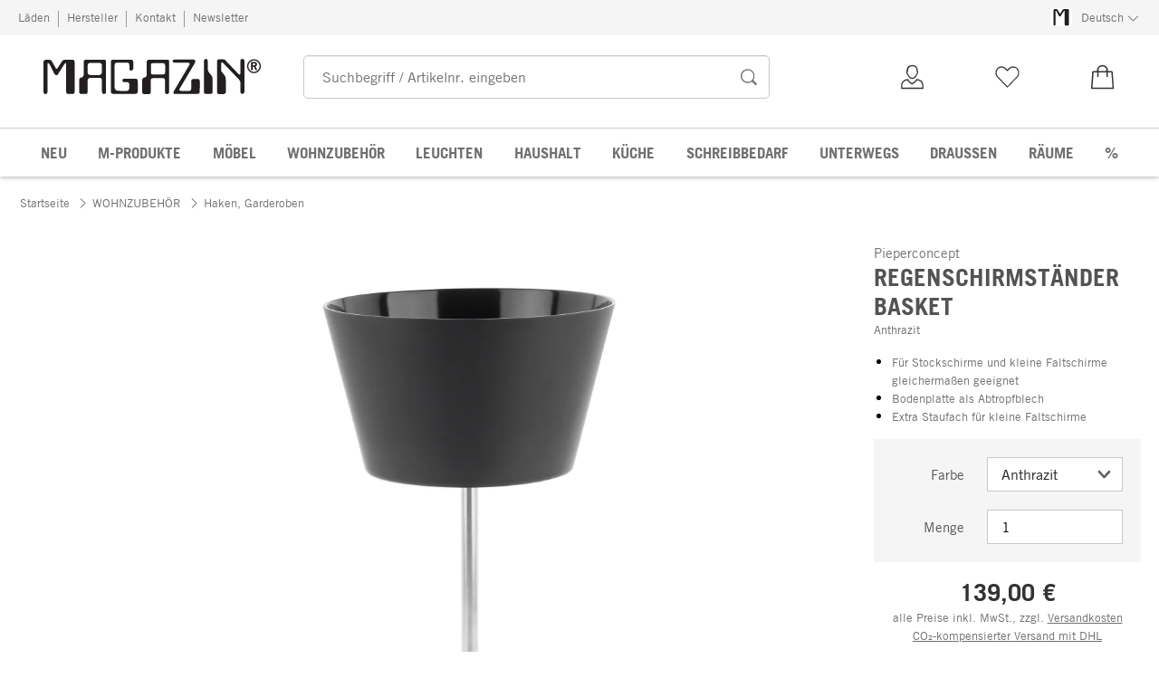

--- FILE ---
content_type: text/css; charset=UTF-8
request_url: https://www.magazin.com/sell/static/magazin/detail-page.1d10eaec422e20052903.css
body_size: 3260
content:
.mf-Z40QVBds{align-items:center;display:flex;margin:1rem 0}.mf-QP1cyr69{order:0;padding-right:2rem}.mf-yTVvAloS{order:1}.mf-pjGvJVly{height:3rem;width:3rem}.mf-qxng5s6A{height:3.5rem;width:3.5rem}.mf-_1O2Q9n5{height:4rem;width:4rem}.mf-Qd6CuEcG{display:flex;flex-direction:column;margin-bottom:1.5rem}.mf-P7jJtoye{margin-bottom:0}@media (max-width:499px){.mf-Pv_qGaam{width:100%}}@media (min-width:500px) and (max-width:999px){.mf-Pv_qGaam{width:83.33333%}}@media (min-width:1000px){.mf-Pv_qGaam{width:50%}}.mf-Pv_qGaam.mf-aR97R3eB{width:100%}.mf-R8Jh4Ygq{margin-bottom:.1rem;padding:0 1rem}.mf-R8Jh4Ygq.mf-aR97R3eB{padding-left:0;padding-right:0}@media (max-width:499px){.mf-R8Jh4Ygq>h2>button{padding:.5rem 2rem}}@media (min-width:500px){.mf-R8Jh4Ygq>h2>button{padding:.5rem 0}}.mf-R8Jh4Ygq>h2>button{cursor:pointer}.mf-ndHQKbSs{align-items:center;background:none;border:none;border-top:1px solid #c8c8c8;display:flex;justify-content:space-between;width:100%}.mf-Pv_qGaam:not(.mf-SDy_a3av):not(.mf-u5nkx8RI):not(.mf-h_chcZRk):last-child .mf-ndHQKbSs{border-bottom:1px solid #c8c8c8}.mf-ndHQKbSs:focus-visible{outline:.2rem solid #222;outline-offset:-.1rem}@media (max-width:499px){.mf-BvF_Y60B{font-size:1.3rem}}@media (min-width:500px){.mf-BvF_Y60B{font-size:1.5rem}}.mf-BvF_Y60B{cursor:pointer;display:flex;font-weight:700;justify-content:space-between;line-height:2rem;padding:1rem 0;text-align:left}.mf-BvF_Y60B,.mf-ndHQKbSs>svg{color:#535353;pointer-events:none}.mf-ndHQKbSs>svg{flex-shrink:0;height:1.9rem;transition:transform .25s;width:1.9rem}.mf-ndHQKbSs[aria-expanded=true]>svg{transform:rotate(-180deg)}@media (max-width:499px){.mf-O2KL8PKu{padding:0 2rem 2rem}}@media (min-width:500px){.mf-O2KL8PKu{padding:0 0 2rem}}.mf-O2KL8PKu[hidden]{display:none}.mf-O2KL8PKu[hidden].mf-u5nkx8RI{display:block;height:160px;margin-bottom:3rem;-webkit-mask-image:linear-gradient(180deg,#000 10%,transparent);mask-image:linear-gradient(180deg,#000 10%,transparent)}.mf-lVAohRZY{border-top:1px solid #c8c8c8;margin-top:2.5rem;text-align:center}.mf-OC1Lu3kW,.mf-lVAohRZY{padding-top:1.5rem}@media (max-width:749px){.mf-vIdadmGd{margin:1.5rem 0}}@media (min-width:750px){.mf-vIdadmGd{margin:1.5rem 0 3rem}}.mf-UgpUpkcn{list-style:none;margin:0;padding:0;vertical-align:baseline}.mf-UgpUpkcn,.mf-_6ZPSxXi{display:inline-block;line-height:2.6rem;max-width:100%}.mf-_6ZPSxXi{height:2.6rem;margin-right:.5rem;text-overflow:ellipsis;white-space:nowrap}@media (max-width:749px){.mf-_6ZPSxXi.mf-HoynF8iN{display:none}}.mf-_6ZPSxXi.mf-gTB5imFd{margin-right:1rem;padding-right:1rem;position:relative}.mf-_6ZPSxXi.mf-gTB5imFd:after{border-right:1px solid #999;content:"";display:block;height:1.2rem;position:absolute;right:0;top:.7rem;width:0}.mf-_6ZPSxXi .mf-VTzhwLqs{margin:0 0 0 .5rem}.mf-h_EFCIsy{align-items:baseline;display:flex;margin:.2rem}.mf-kYqP7xpa{margin-right:.5rem;transform:translateY(1px)}.mf-_6ZPSxXi.mf-gTB5imFd+.mf-_6ZPSxXi .mf-kYqP7xpa:first-child{display:none}.mf-_6ZPSxXi .mf-uIXBvRQx{display:inline;font-weight:600;line-height:2.9rem}.mf-OQqfTuwu{padding-left:.8rem}.mf-oDYNcEKw{background-color:#e1e1e1;color:transparent!important;display:inline-block;height:auto;line-height:calc(1em + .4rem);margin:.6rem 0 0;overflow:hidden;vertical-align:sub}.mf-oDYNcEKw.mf-uIXBvRQx{vertical-align:middle}.mf-lcPi8Yx_{margin:0 2rem}@media (max-width:749px){.mf-zairNCA8{padding:0 0 0 1.8rem}}@media (min-width:750px){.mf-zairNCA8{padding:0 2rem}}@media (max-width:749px){.mf-x4bXFBYS{display:none}}@media (min-width:750px){.mf-x4bXFBYS{display:block}}@media (max-width:749px){.mf-vgAHLyoq{display:block}}@media (min-width:750px){.mf-vgAHLyoq{display:none}}.mf-_wx7fv5R{display:flex;flex-wrap:wrap;gap:1rem;margin-bottom:1rem}.mf-_wx7fv5R>img{height:64px;width:64px}.mf-kxxhDRZJ{border-spacing:0}.mf-k1Jn6xDl{text-align:left;vertical-align:top}.mf-lYyXqprp{margin-right:1rem;white-space:nowrap}.mf-uJZppFqn{line-height:1}.mf-K4S4j3Rp{margin-bottom:2rem}.mf-Nopd0wQy{display:flex}.mf-XbAE7Noe{margin-right:2rem}.mf-PXuoU6WS{flex-basis:40%;min-width:16rem}.mf-Rj4HSsYQ{display:flex}.mf-c8TpzJml{color:#333;margin-right:2rem}.mf-KCwyHVrx{margin-top:.5rem}.mf-d9bq4Dn4{flex-basis:40%;min-width:16rem}.mf-iGqe3gvU{margin-bottom:2.5rem}.mf-QEltQUgL{margin-top:.5rem}.mf-Q4AeZMTD,.mf-QEltQUgL{display:flex;flex-direction:column}.mf-e0n1z6eX{align-items:center;color:#707070;display:flex;padding:1rem 0}.mf-ujynWxMY{margin-right:1rem}.mf-rsbvl1Is{margin-top:2rem}.mf-csje5z9r{display:none}.mf-PRcsccTO{margin-top:1rem}.mf-nkvxbXFs{margin-bottom:2.5rem}.mf-CUANnSMP{border-collapse:collapse;margin-top:3rem}.mf-ns9v7PvY{border-top:1px solid #222;padding:1rem 4rem 1rem 0}.mf-bFPdJ_mp{border-top:1px solid #222;padding:1rem 0}.mf-_KoYzU8W svg{height:3rem;width:3.5rem}.mf-_KoYzU8W text{font-size:22px;fill:#fff;pointer-events:auto;text-align:left;text-anchor:start;text-transform:uppercase}.mf-TdPw5UTz{fill:#c80000}.mf-BsG3Weq6{align-items:center;border-bottom:1px solid #c8c8c8;color:inherit;display:flex;font-size:inherit;margin-bottom:1.5rem;padding-bottom:1.5rem;text-decoration:none}.mf-oD3tiCny{gap:1.5rem}.mf-f4h7_Lny{background:none;border:0;height:3rem;margin-left:1.5rem;padding:0}.mf-f4h7_Lny::-moz-focus-inner{border:0;padding:0}.mf-f4h7_Lny:hover{cursor:pointer}.mf-pJunVHhj{margin:0 2rem;min-height:400px}.mf-D96zpdVF{max-width:100%;width:300px}.mf-pJunVHhj strong{font-weight:700;line-height:2.5rem}.mf-E3kQBQfr{margin-bottom:2rem}.mf-nz3a8JDF{background-color:#f5f5f5;margin-bottom:1.5rem;padding:2rem 2rem 0}.mf-OWXsshp4{padding-top:.5rem}.mf-GgIrWPm0{padding-bottom:1rem}.mf-BWbyTdnJ,.mf-f68VOWFQ{margin-top:2rem}.mf-Ep3jfsTg{text-align:center}.mf-U4rmO5KB{display:none}.mf-Iqe9ZtDn{margin-top:1rem}.mf-_VrmVSDm{border-bottom:1px solid #c8c8c8;margin-bottom:1.5rem;padding-bottom:1.5rem}.mf-VrBMa6qk{margin-bottom:1.6rem}@media (min-width:750px){.mf-d6Ah7w2G{display:none}}.mf-d6Ah7w2G{padding:0 1rem}@media (max-width:749px){.mf-s4OOcX4u{display:none}}@media (max-width:499px){.mf-tixzQ_fE{width:100%}}@media (min-width:500px) and (max-width:749px){.mf-tixzQ_fE{width:calc(50% - 1rem)}}@media (min-width:750px) and (max-width:999px){.mf-tixzQ_fE{width:calc(40% - 1.2rem)}}@media (min-width:1000px) and (max-width:1249px){.mf-tixzQ_fE{width:calc(75% - .5rem)}}@media (min-width:1250px){.mf-tixzQ_fE{width:calc(50% - 1rem)}}.mf-WuNBx_Ct,.mf-ndZUET4_{margin-bottom:2rem}.mf-cIr_FrlL{display:flex;flex-wrap:wrap}.mf-cIr_FrlL .mf-DcK2N1Jk{margin:0 1.5rem 0 .5rem}.mf-Eo_J_2CW{color:#222;font-size:1.3rem;font-weight:400;line-height:2rem}.mf-VZllbTEK{list-style:none;margin:0;padding:0}@media (max-width:999px){.mf-VZllbTEK.mf-n7ZdXAIc{border-bottom:1px solid #c8c8c8}}.mf-VZllbTEK:empty{display:none}@media (max-width:749px){.mf-JhZs39At{padding-top:1rem}}@media (min-width:750px){.mf-JhZs39At{padding-top:2rem}}.mf-JhZs39At{border-top:1px solid #c8c8c8}.mf-vJOt0jDM{list-style:none;margin:0;padding:0}.mf-ikIk0Ikq{display:flex;flex-wrap:wrap;justify-content:center}@media (max-width:499px){.mf-hfpC54eq{margin-bottom:3rem;padding:0 1rem;width:100%}}@media (min-width:500px) and (max-width:999px){.mf-hfpC54eq{margin-bottom:3rem;padding:0 1rem;width:83.33333%}}@media (min-width:1000px){.mf-hfpC54eq{padding:0 1rem 0 calc(8.33333% + 1rem);width:50%}}@media (max-width:499px){.mf-hfpC54eq.mf-RndWBz07{order:3}}@media (min-width:500px) and (max-width:999px){.mf-hfpC54eq.mf-RndWBz07{order:3}}@media (max-width:499px){.mf-hfpC54eq.mf-QBthe9C9{order:1}}@media (min-width:500px) and (max-width:999px){.mf-hfpC54eq.mf-QBthe9C9{order:1}}@media (max-width:499px){.mf-yTNvGnPe{order:2;width:100%}}@media (min-width:500px) and (max-width:999px){.mf-yTNvGnPe{order:2;width:83.33333%}}@media (min-width:1000px){.mf-yTNvGnPe{padding:0 8.33333%;width:50%}}.mf-V4syoPOX{padding:0 1rem}.mf-RHX0YYwN{padding-bottom:3rem}*+.mf-RHX0YYwN{border-top:1px solid #c8c8c8;padding-top:2rem}@media (min-width:500px) and (max-width:999px){.mf-hfpC54eq.mf-QBthe9C9>:first-child{border-bottom:1px solid #c8c8c8;padding-bottom:2rem}}@media (max-width:999px){.mf-hfpC54eq.mf-RndWBz07>:first-child{border-top:1px solid #c8c8c8;padding-top:2rem}}.mf-pWo5Y5hC{padding:0 2rem}@media (min-width:500px) and (max-width:749px){.mf-dXHSe_h4{padding:0 8.33333%}}@media (min-width:750px) and (max-width:999px){.mf-dXHSe_h4{padding:0 4.16667% 0 0}}@media (min-width:1000px) and (max-width:1249px){.mf-dXHSe_h4{padding:0}}@media (min-width:1250px){.mf-dXHSe_h4{padding:0 calc(4.16667% + 1rem) 0 0}}.mf-dXHSe_h4{margin:0 1rem}.mf-smeuBEHN{padding:0 1rem}.mf-XQW8myKn,.mf-jZdNy0Fk,.mf-xpg66NDR{margin-bottom:1rem;padding:0 1rem}.mf-FipAeFko{margin-bottom:2.5rem}.mf-h5kCpv6V{margin-bottom:2rem}.mf-NrzPJNT2{overflow-x:auto;overflow-y:hidden;position:relative;width:100%}.mf-NrzPJNT2::-webkit-scrollbar{height:14px}.mf-NrzPJNT2::-webkit-scrollbar-thumb:hover{background:#545454}.mf-NrzPJNT2::-webkit-scrollbar-thumb{background:#999;border:2px solid #f5f5f5;border-radius:10px}.mf-NrzPJNT2::-webkit-scrollbar-track{background:#f5f5f5;border:0;border-radius:10px}.mf-nQZxij9b,.mf-nQZxij9b th,.mf-nQZxij9b tr{border-spacing:0;margin:0;padding:0;text-align:center}.mf-nQZxij9b{border-collapse:collapse;margin-bottom:4px;min-width:100%;table-layout:fixed}.mf-nQZxij9b thead th{border-bottom:2px solid #e1e1e1}@media (max-width:749px){.mf-nQZxij9b th:first-child{min-width:70px}}@media (min-width:750px){.mf-nQZxij9b th:first-child{min-width:100px}}.mf-nQZxij9b th:first-child{left:0;position:sticky;white-space:nowrap;width:1%}.mf-nQZxij9b thead th .mf-C0MMUaJG{margin-left:.5rem;white-space:nowrap}.mf-nQZxij9b td,.mf-nQZxij9b th{background-color:#fff;min-width:70px;padding:1rem}.mf-nQZxij9b tbody tr:nth-child(odd) td,.mf-nQZxij9b tbody tr:nth-child(odd) th{background-color:#f5f5f5}.mf-nQZxij9b td:first-child:after,.mf-nQZxij9b th:first-child:after{border-right:2px solid #e1e1e1;bottom:0;content:"";position:absolute;right:0;top:0}.mf-pgSuKR2e{margin-top:2rem}.mf-yYpHHjKv{display:flex;justify-content:center;max-height:600px}.mf-_6jWb5cv{border-bottom:1px solid #c8c8c8;display:flex;flex-wrap:wrap;margin-bottom:3rem;max-width:100%;padding:0 1rem 3rem;position:relative;width:100%}.render-app .mf-_6jWb5cv{padding-top:1rem}@media (max-width:749px){.mf-CuP7C7zq{margin-top:-1rem}}@media (min-width:750px){.mf-CuP7C7zq{margin-top:-2.5rem}}.render-app .mf-CuP7C7zq{margin-top:0}@media (max-width:749px){.mf-wpeau5Ou{flex-basis:100%;max-width:100%}}@media (min-width:750px) and (max-width:999px){.mf-wpeau5Ou{flex-basis:58.33333%;max-width:58.33333%}}@media (min-width:840px) and (max-width:999px){.mf-wpeau5Ou{flex-basis:66.66667%;max-width:66.66667%}}@media (min-width:1000px) and (max-width:1249px){.mf-wpeau5Ou{flex-basis:66.66667%;max-width:66.66667%}}@media (min-width:1250px){.mf-wpeau5Ou{flex-basis:75%;max-width:75%}}@media (max-width:767px){.mf-m5mmK8_J.mf-VerpgM85{height:350px;margin:0 0 2rem}}@media (min-width:768px) and (max-width:811px){.mf-m5mmK8_J.mf-VerpgM85{height:350px;margin:0 2rem 2rem 0}}@media (min-width:812px){.mf-m5mmK8_J.mf-VerpgM85{height:700px;margin:0 3rem 0 0}}.mf-m5mmK8_J.mf-VerpgM85{position:relative}@media (max-width:767px){.mf-m5mmK8_J.mf-FcJ3Oewx{height:350px;margin:0 0 2rem}}@media (min-width:768px) and (max-width:811px){.mf-m5mmK8_J.mf-FcJ3Oewx{height:350px;margin:0 2rem 2rem 0}}@media (min-width:812px){.mf-m5mmK8_J.mf-FcJ3Oewx{height:700px;margin:0 3rem 0 0}}.mf-m5mmK8_J.mf-FcJ3Oewx{position:relative}@media (max-width:499px){.mf-m5mmK8_J.mf-rvk_AZx5{height:60vh;max-height:1200px}}@media (max-width:749px){.mf-yq5VzizD{left:1rem;margin-left:0}}@media (min-width:750px) and (max-width:1249px){.mf-yq5VzizD{left:2.5rem;margin-left:0}}@media (min-width:1250px) and (max-width:1499px){.mf-yq5VzizD{left:10.74rem;margin-left:26px}}@media (min-width:1500px){.mf-yq5VzizD{left:10%;margin-left:26px}}.mf-yq5VzizD{display:flex;flex-direction:column;position:absolute;text-align:center;top:0;z-index:5}.mf-yq5VzizD .mf-SOGIp08r{margin-bottom:.5rem;text-align:left}@media (max-width:499px){.mf-GVbu7Vq7{flex-basis:100%;max-width:100%}}@media (min-width:500px) and (max-width:749px){.mf-GVbu7Vq7{flex-basis:66.66667%;margin:0 auto;max-width:66.66667%}}@media (min-width:750px) and (max-width:999px){.mf-GVbu7Vq7{flex-basis:41.66667%;max-width:41.66667%}}@media (min-width:840px) and (max-width:999px){.mf-GVbu7Vq7{flex-basis:33.33333%;max-width:33.33333%}}@media (min-width:1000px) and (max-width:1249px){.mf-GVbu7Vq7{flex-basis:33.33333%;max-width:33.33333%}}@media (min-width:1250px){.mf-GVbu7Vq7{flex-basis:25%;max-width:25%}}.mf-GVbu7Vq7{padding:0 1rem}.mf-UBQCKV9N{margin:0 2rem 3rem}.mf-K687yZRX{border-top:1px solid #c8c8c8;margin-top:2.5rem;padding-top:1.5rem}.mf-HuG_rzXQ{margin-top:1rem}
/*# sourceMappingURL=detail-page.1d10eaec422e20052903.css.map*/

--- FILE ---
content_type: application/javascript; charset=UTF-8
request_url: https://www.magazin.com/sell/static/magazin/detail-page.chunk.22f686d9cee6d3bb614a.js
body_size: 26898
content:
(self.__LOADABLE_LOADED_CHUNKS__=self.__LOADABLE_LOADED_CHUNKS__||[]).push([[16],{704:function(e,t){"use strict";Object.defineProperty(t,"__esModule",{value:!0}),t.isTrackingToggleActive=t.isSearchToggleActive=void 0;t.isSearchToggleActive=!0,t.isTrackingToggleActive=!0},937:function(e,t,n){"use strict";Object.defineProperty(t,"__esModule",{value:!0}),t.default=void 0;var l=b(n(63670)),r=b(n(18677)),o=b(n(10037)),a=b(n(39067)),i=b(n(14041)),u=n(704),d=n(4867),f=n(68239),s=b(n(3539));n(89750);var c,v,m=n(2635),p=n(41540),y=n(31085);function b(e){return e&&e.__esModule?e:{default:e}}function g(e,t,n,l){v||(v="function"==typeof Symbol&&Symbol.for&&Symbol.for("react.element")||60103);var r=e&&e.defaultProps,o=arguments.length-3;if(t||0===o||(t={children:void 0}),1===o)t.children=l;else if(o>1){for(var a=Array(o),i=0;i<o;i++)a[i]=arguments[i+3];t.children=a}if(t&&r)for(var u in r)void 0===t[u]&&(t[u]=r[u]);else t||(t=r||{});return{$$typeof:v,type:e,key:void 0===n?null:""+n,ref:null,props:t,_owner:null}}function h(){return h=Object.assign?Object.assign.bind():function(e){for(var t=1;t<arguments.length;t++){var n=arguments[t];for(var l in n)({}).hasOwnProperty.call(n,l)&&(e[l]=n[l])}return e},h.apply(null,arguments)}function _(e,t){return _=Object.setPrototypeOf?Object.setPrototypeOf.bind():function(e,t){return e.__proto__=t,e},_(e,t)}var k=l.default.bind(s.default),S=function(e){function t(t){var n;return(n=e.call(this,t)||this).state={sirvReady:!1,renderEnabled:!0,focusTrapEnabled:!1},n.imgRef=i.default.createRef(),n.id=Math.random().toString(36).substring(2,15),n.sirvTimerCounter=0,n.baseImages=[],n.sirvViewer=null,n}var n,l;l=e,(n=t).prototype=Object.create(l.prototype),n.prototype.constructor=n,_(n,l);var a=t.prototype;return a.componentDidMount=function(){var e=this,t=this.props.setModelMeasurementsText;if((0,p.getSirvLoaded)()){var n=(0,p.getViewer)();n&&n.id===this.id&&n.isReady()?this.setState((function(e){return h({},e,{sirvReady:!0,renderEnabled:!1})})):(window.Sirv.on("viewer:ready",(function(n){var l;e.checkViewer(n);var r=null==(l=e.baseImages)?void 0:l[0];null!=r&&r.modelMeasurementsText&&t(r.modelMeasurementsText)})),window.Sirv.on("viewer:thumbnailClick",(function(e){if(e.thumbnail&&u.isTrackingToggleActive){var t=(0,m.thumbnailTracking)(e.index+1,e.parent().items().length);(0,o.default)(t)}})),window.Sirv.on("viewer:afterSlideIn",(function(n){var l,r=null==n?void 0:n.description;r&&(0,f.announce)(r),null!=(l=e.baseImages)&&null!=(l=l[null==n?void 0:n.index])&&l.modelMeasurementsText&&t(e.baseImages[n.index].modelMeasurementsText)})),window.Sirv.on("viewer:beforeSlideIn",(function(n){var l;!e.props.modelMeasurementsText||null!=(l=e.baseImages)&&null!=(l=l[null==n?void 0:n.index])&&l.modelMeasurementsText||t("")})),this.sirvTimer=window.setInterval(this.checkViewer.bind(this),500))}else this.sirvTimer=window.setInterval(this.checkViewer.bind(this),500)},a.shouldComponentUpdate=function(e,t){var n,l=this,o=this.props,a=o.images,i=o.clothing,u=m.IMAGE_OPTIONS,d=this.baseImages||(0,p.normalizeImages)(a,u,null),f=(0,p.normalizeImages)(e.images,u,null),s=!(0,r.default)(d,f),c=this.state,v=c.sirvReady;if(c.focusTrapEnabled!==t.focusTrapEnabled)return!0;if(i!==e.clothing)return!0;if(e.images&&0===Object.keys(e.images).length)return!0;if("empty"===(null==(n=f[0])?void 0:n.id))return!1;if(!t.sirvReady||v||this.imageHideTimer||(this.imageHideTimer=window.setTimeout((function(){l.imgRef&&(l.imgRef.current.style.display="none")}),1500)),this.baseImages&&this.baseImages.length>1&&(document.querySelector(".Sirv").classList.remove("single"),document.querySelector(".pdp-gallery-placeholder").classList.remove("single"),document.querySelector(".pdp-gallery-thumbnails").classList.remove("single")),s){if(!t.sirvReady)return t.renderEnabled;(0,p.addOrReplaceSirvItems)(this.sirvViewer,d,f),this.baseImages=null}return!1},a.componentWillUnmount=function(){this.imageHideTimer&&(window.clearTimeout(this.imageHideTimer),this.imageHideTimer=null),(0,p.getSirvLoaded)()&&(window.Sirv.off("viewer:ready"),window.Sirv.off("viewer:fullscreenIn"),window.Sirv.off("viewer:fullscreenOut"),window.Sirv.off("viewer:thumbnailClick"),window.Sirv.off("viewer:afterSlideIn")),this.clearSirvTimer()},a.checkViewer=function(e){var t=this,n=e||(0,p.getViewer)();n&&n.id===this.id?(this.sirvViewer=n,n&&n.isReady()?(this.clearSirvTimer(),this.setState((function(e){return h({},e,{sirvReady:!0,renderEnabled:!1})})),window.Sirv.on("viewer:fullscreenIn",(function(){t.setState((function(e){return h({},e,{focusTrapEnabled:!0})}))})),window.Sirv.on("viewer:fullscreenOut",(function(){t.setState((function(e){return h({},e,{focusTrapEnabled:!1})}))}))):(this.sirvTimerCounter+=1,this.sirvTimerCounter>10&&(this.clearSirvTimer(),this.setState((function(e){return h({},e,{sirvReady:!1,renderEnabled:!0})}))))):(this.sirvTimerCounter+=1,this.sirvTimerCounter>10&&(this.clearSirvTimer(),this.setState((function(e){return h({},e,{sirvReady:!1,renderEnabled:!0})}))))},a.clearSirvTimer=function(){this.sirvTimer&&(window.clearInterval(this.sirvTimer),this.sirvTimer=null)},a.render=function(){var e=this.state.focusTrapEnabled,t=this.props,n=t.images,l=t.sirvThumbnails,r=t.clothing,o=t.viewerAriaLabels,a=m.IMAGE_OPTIONS;if(!n)return null;this.baseImages=(0,p.normalizeImages)(n,a,null);var i="thumbnails.enable:false; zoom:hint.enable:false;",u=!0,f=1===this.baseImages.length?"single":"",s=(0,p.normalizeImages)(n,"?profile=pdsmain_150","")[0],v=(0,y.jsx)("img",{id:"firstImage",ref:this.imgRef,className:k("previewImage",r?"clothing":"",null===l?"withoutThumbnails":"thumbnails",f),src:s.url,alt:s.text,srcSet:s.srcSet}),b=this.baseImages.map((function(e){return(0,y.jsx)("div",h({"data-src":e.url},!e.type&&{"data-options":"thumbnail: 0.5"},{"data-type":e.type,"data-alt":e.text,"data-id":""+e.id}),e.id)})),_="";o&&(_=Object.entries(o).reduce((function(e,t){return e+="a11y."+t[0]+": "+t[1]+"; "}),""));var S=_+"thumbnails.enable:true; thumbnails.position:left; thumbnails.always:true; thumbnails.target:."+k("pdp-gallery-thumbnails")+"; thumbnails.size:93; fullscreen.thumbnails.always:true; slide.animation.type:slide; zoom.mode:deep; zoom.trigger:click; zoom.wheel:false; zoom.hint.enable:false;";l&&(u=!1,i="thumbnails.enable:true; thumbnails.position:bottom; thumbnails.always:false; "+l+" zoom:hint.enable:false;");var O=(0,p.isWindowDefined)()&&g(d.FocusTrap,{active:e,containerElements:[e?document.querySelector(".smv-fullscreen-box"):document.querySelector(".Sirv")],focusTrapOptions:{allowOutsideClick:!1}},void 0,g("div",{className:"Sirv mainimage "+u+" "+f+" "+(r?"clothing":""),id:this.id,"data-options":S,"data-mobile-options":i},void 0,b));return g("div",{className:k("container",r?"clothing":"")},void 0,g("div",{className:k("pdp-gallery-container")},void 0,c||(c=g("div",{className:"pdp-gallery-thumbnails"})),g("div",{className:k("pdp-gallery-main",r?"clothing":"")},void 0,g("div",{className:k("pdp-gallery-placeholder",r?"clothing":"")},void 0,v),O)))},t}(i.default.Component);S.propTypes={images:a.default.object,sirvThumbnails:a.default.string,clothing:a.default.bool,viewerAriaLabels:a.default.object,modelMeasurementsText:a.default.string,setModelMeasurementsText:a.default.func};t.default=S},2879:function(e){e.exports={audio:"mf-Rj4HSsYQ",icon:"mf-c8TpzJml",text:"mf-KCwyHVrx",download:"mf-d9bq4Dn4"}},3510:function(e,t,n){"use strict";Object.defineProperty(t,"__esModule",{value:!0}),Object.defineProperty(t,"default",{enumerable:!0,get:function(){return r.default}});var l,r=(l=n(51652))&&l.__esModule?l:{default:l}},3729:function(e,t,n){"use strict";Object.defineProperty(t,"__esModule",{value:!0}),t.default=void 0;var l,r=function(e,t){if(!t&&e&&e.__esModule)return e;if(null===e||"object"!=typeof e&&"function"!=typeof e)return{default:e};var n=d(t);if(n&&n.has(e))return n.get(e);var l={__proto__:null},r=Object.defineProperty&&Object.getOwnPropertyDescriptor;for(var o in e)if("default"!==o&&{}.hasOwnProperty.call(e,o)){var a=r?Object.getOwnPropertyDescriptor(e,o):null;a&&(a.get||a.set)?Object.defineProperty(l,o,a):l[o]=e[o]}return l.default=e,n&&n.set(e,l),l}(n(14041)),o=u(n(39067)),a=u(n(53511)),i=u(n(3390));function u(e){return e&&e.__esModule?e:{default:e}}function d(e){if("function"!=typeof WeakMap)return null;var t=new WeakMap,n=new WeakMap;return(d=function(e){return e?n:t})(e)}function f(e,t,n,r){l||(l="function"==typeof Symbol&&Symbol.for&&Symbol.for("react.element")||60103);var o=e&&e.defaultProps,a=arguments.length-3;if(t||0===a||(t={children:void 0}),1===a)t.children=r;else if(a>1){for(var i=Array(a),u=0;u<a;u++)i[u]=arguments[u+3];t.children=i}if(t&&o)for(var d in o)void 0===t[d]&&(t[d]=o[d]);else t||(t=o||{});return{$$typeof:l,type:e,key:void 0===n?null:""+n,ref:null,props:t,_owner:null}}function s(){return s=Object.assign?Object.assign.bind():function(e){for(var t=1;t<arguments.length;t++){var n=arguments[t];for(var l in n)({}).hasOwnProperty.call(n,l)&&(e[l]=n[l])}return e},s.apply(null,arguments)}function c(e){var t,n=e.teaser,l=e.skeleton,o=e.onLinkClick,u=e.last,d=e.isRecoLoaded;return t=e.isOutfitInfoLoaded?n.slice(0,2):d?n.slice(1,3):n.slice(0,2),f(i.default,{lastNoBorders:u,forcedHalved:!0},void 0,t.map((function(e){return(0,r.createElement)(a.default,s({},e,{skeleton:l,key:e.id,onLinkClick:o}))})))}c.propTypes={teaser:o.default.array,skeleton:o.default.bool,onLinkClick:o.default.func,last:o.default.bool,isRecoLoaded:o.default.bool,isOutfitInfoLoaded:o.default.bool};t.default=c},4074:function(e){e.exports={buttonWrapper:"mf-tixzQ_fE"}},4315:function(e,t,n){"use strict";Object.defineProperty(t,"__esModule",{value:!0}),Object.defineProperty(t,"default",{enumerable:!0,get:function(){return r.default}});var l,r=(l=n(82203))&&l.__esModule?l:{default:l}},4588:function(e,t,n){"use strict";e.exports=n.p+"img/mf-W8.187f33d39a8f6210e7dc.svg"},4663:function(e,t,n){"use strict";Object.defineProperty(t,"__esModule",{value:!0}),Object.defineProperty(t,"default",{enumerable:!0,get:function(){return r.default}});var l,r=(l=n(94308))&&l.__esModule?l:{default:l}},4805:function(e,t,n){"use strict";e.exports=n.p+"img/mf-W1.d94be0b2ee0705f6dd1b.svg"},5215:function(e,t,n){"use strict";Object.defineProperty(t,"__esModule",{value:!0}),t.default=void 0;f(n(14041));var l,r,o,a=f(n(63670)),i=f(n(71012)),u=f(n(18517)),d=f(n(92525));function f(e){return e&&e.__esModule?e:{default:e}}function s(e,t,n,l){o||(o="function"==typeof Symbol&&Symbol.for&&Symbol.for("react.element")||60103);var r=e&&e.defaultProps,a=arguments.length-3;if(t||0===a||(t={children:void 0}),1===a)t.children=l;else if(a>1){for(var i=Array(a),u=0;u<a;u++)i[u]=arguments[u+3];t.children=i}if(t&&r)for(var d in r)void 0===t[d]&&(t[d]=r[d]);else t||(t=r||{});return{$$typeof:o,type:e,key:void 0===n?null:""+n,ref:null,props:t,_owner:null}}var c=a.default.bind(u.default);t.default=function(e){var t=e.crumbs,n=void 0===t?[]:t,o=e.endpoint,a=e.onClickLink,f=e.productCount,v=e.skeleton;return s("nav",{"aria-label":e.ariaLabel,className:u.default.root},void 0,s("ul",{className:u.default.crumblist},void 0,n.map((function(e,t){var f,m,p=e.name,y=e.link,b=e.optional;return s("li",{className:c("crumb",{optional:b})},p,s(i.default,{small:!0},void 0,s("span",{className:u.default.crumbTextContainer},void 0,0!==t&&s("span",{className:u.default.iconContainer},void 0,l||(l=s(d.default,{tiny:!0}))),s("a",{className:c({skeleton:v}),"data-prio2":!0,href:y,onClick:a,rel:(f=n.length-1-t,m=t,0===m?"index":"up ".repeat(f+1).trim())},void 0,p),(1===n.length||t===n.length-1)&&o&&s("span",{className:c("iconContainer","lastArrow")},void 0,r||(r=s(d.default,{tiny:!0}))))))})),o?s("li",{className:c("crumb","last"),"aria-current":"true"},void 0,s(i.default,{small:!0},void 0,s("span",{className:c("endpoint",{skeleton:v})},void 0,o)),s(i.default,{small:!0},void 0,s("span",{className:c("productCount",{skeleton:v})},void 0,f))):null))}},5254:function(e,t,n){"use strict";Object.defineProperty(t,"__esModule",{value:!0}),Object.defineProperty(t,"default",{enumerable:!0,get:function(){return r.default}});var l,r=(l=n(96529))&&l.__esModule?l:{default:l}},5670:function(e,t,n){"use strict";e.exports=n.p+"img/mf-W2.bd44eaabbf550c09bd90.svg"},7241:function(e,t,n){"use strict";e.exports=n.p+"img/mf-T4.df35f46385769fb8d25c.svg"},7643:function(e,t,n){"use strict";Object.defineProperty(t,"__esModule",{value:!0}),Object.defineProperty(t,"SkeletonProductHeadline",{enumerable:!0,get:function(){return r.default}}),Object.defineProperty(t,"default",{enumerable:!0,get:function(){return l.default}});var l=o(n(22460)),r=o(n(38869));function o(e){return e&&e.__esModule?e:{default:e}}},8076:function(e,t,n){"use strict";Object.defineProperty(t,"__esModule",{value:!0}),t.default=void 0;var l,r,o=s(n(39067)),a=(s(n(14041)),n(427)),i=s(n(87113)),u=s(n(72002)),d=s(n(44242)),f=n(31085);function s(e){return e&&e.__esModule?e:{default:e}}function c(){return c=Object.assign?Object.assign.bind():function(e){for(var t=1;t<arguments.length;t++){var n=arguments[t];for(var l in n)({}).hasOwnProperty.call(n,l)&&(e[l]=n[l])}return e},c.apply(null,arguments)}function v(e,t,n,l){r||(r="function"==typeof Symbol&&Symbol.for&&Symbol.for("react.element")||60103);var o=e&&e.defaultProps,a=arguments.length-3;if(t||0===a||(t={children:void 0}),1===a)t.children=l;else if(a>1){for(var i=Array(a),u=0;u<a;u++)i[u]=arguments[u+3];t.children=i}if(t&&o)for(var d in o)void 0===t[d]&&(t[d]=o[d]);else t||(t=o||{});return{$$typeof:r,type:e,key:void 0===n?null:""+n,ref:null,props:t,_owner:null}}function m(e){var t=e.addToNotepadLabel,n=e.notepadFormUrl,r=e.onClickAddToNotepad,o=e.sku,s=e.target,m=e.messageInline;return v("div",{className:d.default.addToNotepad},void 0,v("form",{method:"post",action:n,onSubmit:function(e){e.preventDefault(),r(n,{stockKeepingUnitCode:o,target:s})}},void 0,t?v(a.ButtonWithIcon,{align:"center",icon:l||(l=v(i.default,{})),iconClass:d.default.wishlistButtonIcon,prio2:!0,large:!0,"data-test-sell-addtonotepad-button":!0,type:"submit",text:t}):null,s?v("input",{type:"hidden",id:"target",name:"target",defaultValue:s}):null,o?v("input",{type:"hidden",id:"stockKeepingUnitCode",name:"stockKeepingUnitCode",defaultValue:o}):null,m&&(0,f.jsx)(u.default,c({className:d.default.message},m))))}m.propTypes={addToNotepadLabel:o.default.string,notepadFormUrl:o.default.string,onClickAddToNotepad:o.default.func,sku:o.default.string,target:o.default.string,messageInline:o.default.object};t.default=m},8081:function(e){e.exports={main:"mf-_6jWb5cv",message:"mf-CuP7C7zq",imageColumn:"mf-wpeau5Ou",imageContainer:"mf-m5mmK8_J",withoutThumbnails:"mf-VerpgM85",thumbnails:"mf-FcJ3Oewx",clothing:"mf-rvk_AZx5",flags:"mf-yq5VzizD",flag:"mf-SOGIp08r",formColumn:"mf-GVbu7Vq7",productInfo:"mf-UBQCKV9N",configurator:"mf-K687yZRX",configuratorMessage:"mf-HuG_rzXQ"}},8114:function(e,t,n){"use strict";Object.defineProperty(t,"__esModule",{value:!0}),t.default=void 0;var l,r=m(n(39067)),o=function(e,t){if(!t&&e&&e.__esModule)return e;if(null===e||"object"!=typeof e&&"function"!=typeof e)return{default:e};var n=v(t);if(n&&n.has(e))return n.get(e);var l={__proto__:null},r=Object.defineProperty&&Object.getOwnPropertyDescriptor;for(var o in e)if("default"!==o&&{}.hasOwnProperty.call(e,o)){var a=r?Object.getOwnPropertyDescriptor(e,o):null;a&&(a.get||a.set)?Object.defineProperty(l,o,a):l[o]=e[o]}return l.default=e,n&&n.set(e,l),l}(n(14041)),a=m(n(60348)),i=n(45164),u=m(n(65506)),d=m(n(87463)),f=n(84596),s=m(n(59816)),c=m(n(37884));function v(e){if("function"!=typeof WeakMap)return null;var t=new WeakMap,n=new WeakMap;return(v=function(e){return e?n:t})(e)}function m(e){return e&&e.__esModule?e:{default:e}}function p(e,t,n,r){l||(l="function"==typeof Symbol&&Symbol.for&&Symbol.for("react.element")||60103);var o=e&&e.defaultProps,a=arguments.length-3;if(t||0===a||(t={children:void 0}),1===a)t.children=r;else if(a>1){for(var i=Array(a),u=0;u<a;u++)i[u]=arguments[u+3];t.children=i}if(t&&o)for(var d in o)void 0===t[d]&&(t[d]=o[d]);else t||(t=o||{});return{$$typeof:l,type:e,key:void 0===n?null:""+n,ref:null,props:t,_owner:null}}function y(e){var t=e.image,n=e.title,l=e.text,r=e.imageUrl,v=e.link,m=e.onLinkClick,y=e.skeleton,b=e.tracking,g=(0,o.useMemo)((function(){return(0,f.v4)()}),[]),h=(0,a.default)({xxxl:"350px",xl:"25vw",m:"42vw",default:"100vw"}),_=p(s.default,{image:t,imageProfileDefault:i.IMAGE_PROFILE_DEFAULTS.kurator,sizes:h,skeleton:y}),k=v?p("a",{href:v,onClick:function(e){return m(e,b)},"aria-labelledby":g},void 0,_):_;return p("div",{className:c.default.root,"data-test-sell-detail-teaser":!0},void 0,r||t?p("div",{className:c.default.image},void 0,k):null,p("div",{className:c.default.text},void 0,n&&!y?p(u.default,{prio2:!0,skeleton:y,id:g},void 0,n):null,l&&!y?p(d.default,{dangerouslySetInnerHTML:{__html:l},onClick:m}):null))}y.propTypes={image:r.default.object,title:r.default.string,text:r.default.string,imageUrl:r.default.string,link:r.default.string,onLinkClick:r.default.func,skeleton:r.default.bool,tracking:r.default.object};t.default=y},8265:function(e,t,n){"use strict";e.exports=n.p+"img/mf-W5.9a0c2cab1fc5a3d49de3.svg"},8706:function(e){e.exports={root:"mf-FipAeFko",text:"mf-h5kCpv6V",wrapper:"mf-NrzPJNT2",chart:"mf-nQZxij9b",appendix:"mf-C0MMUaJG",accordion:"mf-pgSuKR2e",imageElement:"mf-yYpHHjKv"}},8871:function(e){e.exports={textblock:"mf-K4S4j3Rp",pdf:"mf-Nopd0wQy",icon:"mf-XbAE7Noe",download:"mf-PXuoU6WS"}},9502:function(e,t,n){"use strict";e.exports=n.p+"img/mf-T12.09459066b5c805dd6335.svg"},9634:function(e,t,n){"use strict";Object.defineProperty(t,"__esModule",{value:!0}),Object.defineProperty(t,"default",{enumerable:!0,get:function(){return r.default}});var l,r=(l=n(33922))&&l.__esModule?l:{default:l}},10388:function(e){e.exports={root:"mf-QEltQUgL"}},12235:function(e,t,n){"use strict";e.exports=n.p+"img/mf-W7.46516704180fdc36ede6.svg"},13318:function(e,t,n){"use strict";e.exports=n.p+"img/mf-PZ_unused.695f8f87ce04bddcc591.svg"},14298:function(e){e.exports={main:"mf-Qd6CuEcG","mb-0":"mf-P7jJtoye"}},15271:function(e,t,n){"use strict";e.exports=n.p+"img/mf-Icon_pdf.f6c636cd33f279c2241d.png"},15478:function(e,t,n){"use strict";Object.defineProperty(t,"__esModule",{value:!0}),Object.defineProperty(t,"default",{enumerable:!0,get:function(){return r.default}});var l,r=(l=n(61888))&&l.__esModule?l:{default:l}},16938:function(e,t,n){"use strict";Object.defineProperty(t,"__esModule",{value:!0}),Object.defineProperty(t,"default",{enumerable:!0,get:function(){return r.default}});var l,r=(l=n(52032))&&l.__esModule?l:{default:l}},17327:function(e,t,n){"use strict";Object.defineProperty(t,"__esModule",{value:!0}),Object.defineProperty(t,"default",{enumerable:!0,get:function(){return r.default}});var l,r=(l=n(8076))&&l.__esModule?l:{default:l}},17853:function(e,t,n){"use strict";e.exports=n.p+"img/mf-PZ2.468cc1292addd8235bdb.svg"},18517:function(e){e.exports={root:"mf-vIdadmGd",crumblist:"mf-UgpUpkcn",crumb:"mf-_6ZPSxXi",optional:"mf-HoynF8iN",back:"mf-gTB5imFd",lastArrow:"mf-VTzhwLqs",crumbTextContainer:"mf-h_EFCIsy",iconContainer:"mf-kYqP7xpa",endpoint:"mf-uIXBvRQx",productCount:"mf-OQqfTuwu",skeleton:"mf-oDYNcEKw"}},19352:function(e,t,n){"use strict";e.exports=n.p+"img/mf-T5.dba96a1be999fab443ca.svg"},20021:function(e,t,n){"use strict";Object.defineProperty(t,"__esModule",{value:!0}),Object.defineProperty(t,"default",{enumerable:!0,get:function(){return r.default}});var l,r=(l=n(93588))&&l.__esModule?l:{default:l}},20569:function(e,t,n){"use strict";Object.defineProperty(t,"__esModule",{value:!0}),Object.defineProperty(t,"default",{enumerable:!0,get:function(){return r.default}});var l,r=(l=n(59966))&&l.__esModule?l:{default:l}},20716:function(e,t,n){"use strict";Object.defineProperty(t,"__esModule",{value:!0}),t.default=void 0;var l,r=d(n(39067)),o=(d(n(14041)),d(n(60243))),a=d(n(34759)),i=d(n(31112)),u=d(n(46082));function d(e){return e&&e.__esModule?e:{default:e}}function f(e,t,n,r){l||(l="function"==typeof Symbol&&Symbol.for&&Symbol.for("react.element")||60103);var o=e&&e.defaultProps,a=arguments.length-3;if(t||0===a||(t={children:void 0}),1===a)t.children=r;else if(a>1){for(var i=Array(a),u=0;u<a;u++)i[u]=arguments[u+3];t.children=i}if(t&&o)for(var d in o)void 0===t[d]&&(t[d]=o[d]);else t||(t=o||{});return{$$typeof:l,type:e,key:void 0===n?null:""+n,ref:null,props:t,_owner:null}}function s(e){var t=e.title,n=e.text,l=e.type,r=e.url,d=e.labelDownload,s=e.skeleton;switch(l){case"pdf":return f("div",{className:u.default.root},void 0,f(o.default,{title:t,text:n,url:r,labelDownload:d,skeleton:s},t));case"audio":return f("div",{className:u.default.root},void 0,f(a.default,{title:t,url:r,skeleton:s},t));default:return f("div",{className:u.default.root},void 0,f(i.default,{title:t,text:n,skeleton:s},t))}}s.propTypes={title:r.default.string,text:r.default.string,type:r.default.string,url:r.default.string,labelDownload:r.default.string,skeleton:r.default.bool};t.default=s},20953:function(e,t,n){"use strict";Object.defineProperty(t,"__esModule",{value:!0}),Object.defineProperty(t,"default",{enumerable:!0,get:function(){return r.default}});var l,r=(l=n(46948))&&l.__esModule?l:{default:l}},20973:function(e,t,n){"use strict";Object.defineProperty(t,"__esModule",{value:!0}),t.default=void 0;(l=n(14041))&&l.__esModule;var l,r,o,a,i=n(65841);function u(e,t,n,l){a||(a="function"==typeof Symbol&&Symbol.for&&Symbol.for("react.element")||60103);var r=e&&e.defaultProps,o=arguments.length-3;if(t||0===o||(t={children:void 0}),1===o)t.children=l;else if(o>1){for(var i=Array(o),u=0;u<o;u++)i[u]=arguments[u+3];t.children=i}if(t&&r)for(var d in r)void 0===t[d]&&(t[d]=r[d]);else t||(t=r||{});return{$$typeof:a,type:e,key:void 0===n?null:""+n,ref:null,props:t,_owner:null}}t.default=function(e){var t=e.alt;return u("svg",{className:(0,i.classNames)(e),viewBox:"0 0 23 19",width:"24",height:"24","aria-label":t},void 0,t?u("title",{},void 0,t):null,r||(r=u("path",{d:"M10.5.9c-.6.2-1.8.9-3.2 2.5-.5.5-1.6 1.7-2 2.7-.1.3-.6.4-.8.4 0 0-1.9.1-2.3.3-.5.2-1.4.7-1.4 1.7v2c0 .9.9 1.6 1.4 1.8.5.2 2.3.3 2.3.3.3 0 .8 0 .8.3.4 1 1.4 2.2 1.9 2.8 1.5 1.6 2.6 2.4 3.2 2.6.9.3 2.3.6 2.3-.4V1.1c.1-1-1.3-.6-2.2-.2zM14.8 4.9V6c1.9 0 3.5 1.6 3.5 3.5S16.8 13 14.8 13v1.1c2.6 0 4.6-2.1 4.6-4.6s-2-4.6-4.6-4.6z"})),o||(o=u("path",{d:"M14.8 2.1v1c3.5 0 6.3 2.8 6.3 6.3s-2.8 6.3-6.3 6.3v1.2c4.1 0 7.4-3.3 7.4-7.4s-3.3-7.4-7.4-7.4z"})))}},22230:function(e,t,n){"use strict";Object.defineProperty(t,"__esModule",{value:!0}),Object.defineProperty(t,"default",{enumerable:!0,get:function(){return r.default}});var l,r=(l=n(89690))&&l.__esModule?l:{default:l}},22460:function(e,t,n){"use strict";Object.defineProperty(t,"__esModule",{value:!0}),t.default=void 0;var l,r=d(n(39067)),o=(d(n(14041)),d(n(63670))),a=d(n(35983)),i=d(n(71012)),u=d(n(32642));function d(e){return e&&e.__esModule?e:{default:e}}function f(e,t,n,r){l||(l="function"==typeof Symbol&&Symbol.for&&Symbol.for("react.element")||60103);var o=e&&e.defaultProps,a=arguments.length-3;if(t||0===a||(t={children:void 0}),1===a)t.children=r;else if(a>1){for(var i=Array(a),u=0;u<a;u++)i[u]=arguments[u+3];t.children=i}if(t&&o)for(var d in o)void 0===t[d]&&(t[d]=o[d]);else t||(t=o||{});return{$$typeof:l,type:e,key:void 0===n?null:""+n,ref:null,props:t,_owner:null}}var s=o.default.bind(u.default);function c(e){var t=e.name,n=e.nameAdditional,l=e.manufacturers,r=e.dimensionName,o=e.skeleton,u=e.type;return t?f("div",{className:s("root",u)},void 0,l&&f("div",{},void 0,f(i.default,{light:!0},void 0,l.join(", "))),f("div",{},void 0,f(a.default,{prio1:!0,skeleton:o,inline:!0},void 0,t)),n&&f("div",{},void 0,f(a.default,{prio2:!0,tag:"span",inline:!0},void 0,n)),f("div",{},void 0,r&&f(i.default,{small:!0},void 0,r))):null}c.propTypes={name:r.default.string,nameAdditional:r.default.string,manufacturers:r.default.array,dimensionName:r.default.string,skeleton:r.default.bool,type:r.default.oneOf(["smallScreen","largeScreen"])};t.default=c},24437:function(e,t,n){"use strict";Object.defineProperty(t,"__esModule",{value:!0}),t.default=void 0;var l,r=i(n(39067)),o=(i(n(14041)),n(55019)),a=i(n(82911));function i(e){return e&&e.__esModule?e:{default:e}}function u(e,t,n,r){l||(l="function"==typeof Symbol&&Symbol.for&&Symbol.for("react.element")||60103);var o=e&&e.defaultProps,a=arguments.length-3;if(t||0===a||(t={children:void 0}),1===a)t.children=r;else if(a>1){for(var i=Array(a),u=0;u<a;u++)i[u]=arguments[u+3];t.children=i}if(t&&o)for(var d in o)void 0===t[d]&&(t[d]=o[d]);else t||(t=o||{});return{$$typeof:l,type:e,key:void 0===n?null:""+n,ref:null,props:t,_owner:null}}function d(e){var t=e.teaserType,n=e.stripeRecoDTO,l=e.hideTeaser,r=e.isMobile;return n?u("div",{className:a.default.root,"data-test-sell-recommendations-teaser-hybrid":!0,"data-epoq-widget-id":"pds2"},void 0,u(o.SellRecoTeaserHybridFragment,{lazy:!0,recommendationId:n.recommendationId,article:n.articleNumber,location:n.location,size:n.size,teaserType:t,category:n.categoryContext,hideTeaser:l,isMobile:r})):null}d.propTypes={stripeRecoDTO:r.default.object,teaserType:r.default.string,hideTeaser:r.default.bool,isMobile:r.default.bool};t.default=d},24788:function(e,t,n){"use strict";Object.defineProperty(t,"__esModule",{value:!0}),t.default=void 0;var l,r,o,a,i,u=I(n(47766)),d=I(n(39067)),f=function(e,t){if(!t&&e&&e.__esModule)return e;if(null===e||"object"!=typeof e&&"function"!=typeof e)return{default:e};var n=w(t);if(n&&n.has(e))return n.get(e);var l={__proto__:null},r=Object.defineProperty&&Object.getOwnPropertyDescriptor;for(var o in e)if("default"!==o&&{}.hasOwnProperty.call(e,o)){var a=r?Object.getOwnPropertyDescriptor(e,o):null;a&&(a.get||a.set)?Object.defineProperty(l,o,a):l[o]=e[o]}return l.default=e,n&&n.set(e,l),l}(n(14041)),s=I(n(63670)),c=n(12908),v=n(427),m=I(n(80903)),p=n(47925),y=I(n(34168)),b=I(n(71012)),g=I(n(37761)),h=n(32031),_=I(n(84e3)),k=n(68523),S=I(n(48310)),O=I(n(32503)),P=I(n(48985)),x=n(41426),M=I(n(86266)),j=n(31085);function w(e){if("function"!=typeof WeakMap)return null;var t=new WeakMap,n=new WeakMap;return(w=function(e){return e?n:t})(e)}function I(e){return e&&e.__esModule?e:{default:e}}function T(e,t,n,l){i||(i="function"==typeof Symbol&&Symbol.for&&Symbol.for("react.element")||60103);var r=e&&e.defaultProps,o=arguments.length-3;if(t||0===o||(t={children:void 0}),1===o)t.children=l;else if(o>1){for(var a=Array(o),u=0;u<o;u++)a[u]=arguments[u+3];t.children=a}if(t&&r)for(var d in r)void 0===t[d]&&(t[d]=r[d]);else t||(t=r||{});return{$$typeof:i,type:e,key:void 0===n?null:""+n,ref:null,props:t,_owner:null}}function N(){return N=Object.assign?Object.assign.bind():function(e){for(var t=1;t<arguments.length;t++){var n=arguments[t];for(var l in n)({}).hasOwnProperty.call(n,l)&&(e[l]=n[l])}return e},N.apply(null,arguments)}var C=s.default.bind(M.default);function A(e){var t,n,i,d,s=e.price,w=e.vat,I=e.shipping,A=e.shippingUrl,L=e.variantSelection,E=e.quantityLabel,B=e.freeInputLabel,D=e.ageRelation,R=e.energyEfficiency,V=e.additionalInfo,$=e.orderFormUrl,W=e.target,F=e.addToBasketOverlay,z=e.addToBasketLabel,H=e.voucherAmountLabel,G=e.voucherAmount,U=e.voucherCalculationLink,q=e.onClickAddToBasket,K=e.skeleton,Z=void 0!==K&&K,Q=e.onChangeVoucherAmount,J=e.onChangeFreeInput,Y=e.orderFormInput,X=e.googleEnhancedEcommerce,ee=e.errors,te=e.goGreenInfo,ne=e.orderUnit,le=e.dataKeys,re=e.modelMeasurementsText,oe=e.sizeChartsModal,ae=(0,f.useRef)(),ie=(0,f.useRef)(),ue=(0,f.useRef)(),de=(0,f.useState)((null==ne?void 0:ne.min)||(null==Y?void 0:Y.quantity)||1),fe=de[0],se=de[1],ce=(0,f.useState)(null==s?void 0:s.amount),ve=ce[0],me=ce[1],pe=(null==ne?void 0:ne.regex)&&new RegExp(null==ne?void 0:ne.regex),ye=(null==ne?void 0:ne.unitToPriceRatio)&&s.displayFormat&&s.inCents,be=f.default.useState(!1),ge=be[0],he=be[1];function _e(e){ye&&me((0,u.default)(s.inCents,{fromCents:!0,symbol:s.displayFormat.currencySymbol,separator:s.displayFormat.groupingSeparator,decimal:s.displayFormat.decimalSeparator,pattern:s.displayFormat.pattern.replace("amount","#").replace("symbol","!")}).multiply(e).divide(null==ne?void 0:ne.unitToPriceRatio).format())}return(0,f.useEffect)((function(){me(null==s?void 0:s.amount),_e(fe)}),[s]),T("div",{className:M.default.root,"data-test-sell-detail-order-form":!0},void 0,T("form",{method:"post",action:$,onSubmit:function(e){var t,n,l;e.preventDefault(),he(!1),null==ae||null==(t=ae.current)||t.blur(),null==ie||null==(n=ie.current)||n.blur(),null==ue||null==(l=ue.current)||l.blur();var r,o=null==L?void 0:L.currentArticleNumber,a=null==L?void 0:L.currentVariant,i=Y.freeInput,u=void 0===i?"":i;L||(0,k.sendClientSideError)("variantSelection was undefined when clicking add-to-cart button\ndetail.data keys: "+(JSON.stringify(le)||"-")+"\n target: "+(W||"-")+", quantity: "+(fe||"-")+", freeInput: "+(u||"-")+", location: "+(null==(r=window)||null==(r=r.location)?void 0:r.href)),q($,{articleNumber:o,variant:a,quantity:fe,freeInput:u,voucherAmount:G},fe,F,e.currentTarget,X)}},void 0,T("div",{className:M.default.selections},void 0,L?(0,j.jsx)(P.default,N({},L)):null,E?T("div",{"data-test-sell-product-quantity":!0},void 0,T(m.default,{label:{error:!ge&&(null==ee||null==(t=ee.quantity)?void 0:t.message),text:E,for:"quantity","grey-200":!0},layout:"fixed",skeleton:Z},void 0,T(p.Input,{autoComplete:"off",innerRef:ae,id:"quantity",name:"quantity",value:fe,error:!ge&&(null==ee?void 0:ee.quantity),onFocus:function(e){return e.currentTarget.select()},input:N({type:"text",inputMode:"decimal"},(null==ne?void 0:ne.min)&&{min:ne.min},(null==ne?void 0:ne.max)&&{max:ne.max}),onChange:function(e){var t=e.target.value;pe&&0!==(null==t?void 0:t.length)&&!1===new RegExp(pe).test(t)||(he(!0),se(t))},onBlur:function(e){var t,n=e.target.value;ne.max&&n>ne.max&&(n=ne.max),se(n);var l=Number.parseFloat(null==(t=n)?void 0:t.replace(",","."))||0;l>0?_e(l):me(s.amount)}}))):null,H?T("div",{className:M.default.voucherAmountWrapper,"data-test-sell-product-voucher-amount":!0},void 0,T(m.default,{label:{error:!ge&&(null==ee||null==(n=ee.voucherAmount)?void 0:n.message),text:H,for:"voucherAmount","grey-200":!0},layout:"fixed",skeleton:Z},void 0,T(p.Input,{autoComplete:"off",innerRef:ie,onFocus:function(e){return e.currentTarget.select()},id:"voucherAmount",name:"voucherAmount",value:G,error:!ge&&(null==ee?void 0:ee.voucherAmount),onBlur:function(e){return t=e.target.value,U.parameters.push("voucher_amount="+t),void(0,c.handleLinkWithoutFocusReset)(U);var t},input:{type:"text",inputMode:"decimal"},onChange:function(e){he(!0),Q(e.target.value)}}))):null),oe&&T("div",{className:C(M.default.sizeChart,(i={},i[M.default.borderBottom]=!re,i)),"data-test-sell-sizechart":!0},void 0,(0,j.jsx)(O.default,{small:!0,prio1:!0,onClick:function(e){e.preventDefault(),window.dispatchEvent(new("undefined"==typeof window||window).CustomEvent(x.GLOBAL_EVENTS__OPEN_SIZE_CHARTS_MODAL))},"data-test-sell-sizechart-button":!0,children:oe.overlay.title})),re&&T("div",{className:M.default.borderBottom},void 0,T(b.default,{small:!0},void 0,re)),B?T("div",{className:M.default.freeInputWrapper,"data-test-sell-product-free-input":!0},void 0,T(m.default,{label:{error:!ge&&(null==ee||null==(d=ee.freeInput)?void 0:d.message),for:"freeInput",text:B,"grey-200":!0,wrap:!0},layout:"compact"},void 0,T(p.Input,{innerRef:ue,className:M.default.freeInput,id:"freeInput",name:"freeInput",value:Y.freeInput||"",error:!ge&&(null==ee?void 0:ee.freeInput),onChange:function(e){he(!0),J(e.target.value)}}))):null,V?T("div",{className:M.default.additionalInfo},void 0,T(b.default,{small:!0},void 0,V)):null,R?(0,j.jsx)(S.default,N({variant:"orderform"},R)):null,D?(0,j.jsx)(g.default,N({},D)):null,s?(0,j.jsx)(y.default,N({additionalInfos:[s.pfand],alignment:"center",large:!0,oldPrice:s.old,price:ve,unit:s.base,vatAndShippingNote:T("span",{},void 0,w," ",T("a",{rel:"nofollow",href:A,onClick:function(e){e.preventDefault(),(0,h.openModal)(h.GLOBAL_MODAL_TYPES.CONTENT_FRAGMENT,"shipping")},"data-test-sell-shipping-link":!0},void 0,I))},s.unitPriceLabel&&s.amount&&s.amount!==ve&&{unitPriceText:s.unitPriceLabel+": "+s.amount})):null,Z?l||(l=T(y.default,{skeleton:!0,price:"00,00 €",vatAndShippingNote:"alle Preise inkl. MwSt., zzgl. Versandkosten",large:!0})):null,te&&T("div",{className:M.default.goGreenInfo},void 0,T(b.default,{skeleton:Z,small:!0},void 0,T("a",{href:A,onClick:function(e){e.preventDefault(),(0,h.openModal)(h.GLOBAL_MODAL_TYPES.KURATOR_FRAGMENT,null==te?void 0:te.kuratorTag)}},void 0,te.linkText))),z?T("div",{className:M.default.addToBasket},void 0,T(v.ButtonWithIcon,{disabled:Y.addToBasketDisabled,align:"center",icon:r||(r=T(_.default,{})),iconClass:M.default.basketButtonIcon,large:!0,"data-test-sell-addtocart-button":!0,type:"submit",text:z})):null,Z?T("div",{className:M.default.addToBasket},void 0,o||(o=T(v.Button,{text:"Lorem Ipsum",large:!0,skeleton:!0}))):null,Z?T("div",{className:M.default.addToNotepad},void 0,a||(a=T(v.Button,{text:"Lorem Ipsum",large:!0,skeleton:!0}))):null,W?T("input",{type:"hidden",id:"target",name:"target",defaultValue:W}):null))}A.propTypes={price:d.default.object,vat:d.default.string,shipping:d.default.string,shippingUrl:d.default.string,variantSelection:d.default.object,quantityLabel:d.default.string,freeInputLabel:d.default.string,additionalInfo:d.default.string,energyEfficiency:d.default.object,ageRelation:d.default.object,orderFormUrl:d.default.string,target:d.default.string,addToBasketOverlay:d.default.object,addToBasketLabel:d.default.string,voucherAmountLabel:d.default.string,voucherAmount:d.default.string,voucherCalculationLink:d.default.object,onClickAddToBasket:d.default.func,skeleton:d.default.bool,onChangeVoucherAmount:d.default.func,onChangeFreeInput:d.default.func,orderFormInput:d.default.object,googleEnhancedEcommerce:d.default.object,errors:d.default.object,goGreenInfo:d.default.object,orderUnit:d.default.object,dataKeys:d.default.object,modelMeasurementsText:d.default.string,sizeChartsModal:d.default.object};t.default=A},25805:function(e,t,n){"use strict";e.exports=n.p+"img/mf-T8.a5da2862dda9160c26da.svg"},26419:function(e){e.exports={root:"mf-ikIk0Ikq",main:"mf-hfpC54eq",common:"mf-RndWBz07",variant:"mf-QBthe9C9",side:"mf-yTNvGnPe",stack:"mf-V4syoPOX",element:"mf-RHX0YYwN"}},26462:function(e,t,n){"use strict";e.exports=n.p+"img/mf-B1.c06d4e1f8c1d4f2c9594.svg"},26860:function(e,t,n){"use strict";e.exports=n.p+"img/mf-T9.31177a52263746fc50da.svg"},28901:function(e,t,n){"use strict";Object.defineProperty(t,"__esModule",{value:!0}),Object.defineProperty(t,"default",{enumerable:!0,get:function(){return r.default}});var l,r=(l=n(54255))&&l.__esModule?l:{default:l}},29438:function(e,t,n){"use strict";Object.defineProperty(t,"__esModule",{value:!0}),Object.defineProperty(t,"default",{enumerable:!0,get:function(){return r.default}});var l,r=(l=n(69660))&&l.__esModule?l:{default:l}},30555:function(e,t,n){"use strict";Object.defineProperty(t,"__esModule",{value:!0}),t.default=void 0;var l,r=u(n(39067)),o=(u(n(14041)),u(n(35983))),a=u(n(22475)),i=u(n(87463));function u(e){return e&&e.__esModule?e:{default:e}}function d(e,t,n,r){l||(l="function"==typeof Symbol&&Symbol.for&&Symbol.for("react.element")||60103);var o=e&&e.defaultProps,a=arguments.length-3;if(t||0===a||(t={children:void 0}),1===a)t.children=r;else if(a>1){for(var i=Array(a),u=0;u<a;u++)i[u]=arguments[u+3];t.children=i}if(t&&o)for(var d in o)void 0===t[d]&&(t[d]=o[d]);else t||(t=o||{});return{$$typeof:l,type:e,key:void 0===n?null:""+n,ref:null,props:t,_owner:null}}function f(e){var t=e.title,n=e.text,l=e.skeleton;return d("div",{"data-test-sell-stripe-info-text":!0},t,t?d(o.default,{prio2:!0,tag:"h3",skeleton:l},void 0,t):null,n&&!l?d(i.default,{dangerouslySetInnerHTML:{__html:n}}):null,n&&l?d(a.default,{skeleton:!0},void 0,n):null)}f.propTypes={title:r.default.string,text:r.default.string,skeleton:r.default.bool};t.default=f},31112:function(e,t,n){"use strict";Object.defineProperty(t,"__esModule",{value:!0}),Object.defineProperty(t,"default",{enumerable:!0,get:function(){return r.default}});var l,r=(l=n(30555))&&l.__esModule?l:{default:l}},31505:function(e){e.exports={optionalsList:"mf-VZllbTEK",divider:"mf-n7ZdXAIc",optionalsListElement:"mf-JhZs39At",producerList:"mf-vJOt0jDM"}},31746:function(e,t,n){"use strict";Object.defineProperty(t,"__esModule",{value:!0}),t.default=void 0;i(n(14041));var l,r=i(n(46724)),o=i(n(20569)),a=n(31085);function i(e){return e&&e.__esModule?e:{default:e}}function u(e,t,n,r){l||(l="function"==typeof Symbol&&Symbol.for&&Symbol.for("react.element")||60103);var o=e&&e.defaultProps,a=arguments.length-3;if(t||0===a||(t={children:void 0}),1===a)t.children=r;else if(a>1){for(var i=Array(a),u=0;u<a;u++)i[u]=arguments[u+3];t.children=i}if(t&&o)for(var d in o)void 0===t[d]&&(t[d]=o[d]);else t||(t=o||{});return{$$typeof:l,type:e,key:void 0===n?null:""+n,ref:null,props:t,_owner:null}}function d(){return d=Object.assign?Object.assign.bind():function(e){for(var t=1;t<arguments.length;t++){var n=arguments[t];for(var l in n)({}).hasOwnProperty.call(n,l)&&(e[l]=n[l])}return e},d.apply(null,arguments)}t.default=function(e){var t=e.overlay,n=e.sizeCharts,l=e.opened,i=e.onClose;return u(r.default,{opened:l,onClose:i,title:null==t?void 0:t.title,closeButtonLabel:null==t?void 0:t.closeButtonLabel},void 0,l&&(null==n?void 0:n.map((function(e){return(0,a.jsx)(o.default,d({},e))}))))}},32642:function(e){e.exports={root:"mf-VrBMa6qk",smallScreen:"mf-d6Ah7w2G",largeScreen:"mf-s4OOcX4u"}},32649:function(e,t,n){"use strict";Object.defineProperty(t,"__esModule",{value:!0}),Object.defineProperty(t,"default",{enumerable:!0,get:function(){return r.default}});var l,r=(l=n(54180))&&l.__esModule?l:{default:l}},33922:function(e,t,n){"use strict";Object.defineProperty(t,"__esModule",{value:!0}),t.default=void 0;var l,r,o=d(n(39067)),a=(d(n(14041)),d(n(47505))),i=d(n(71012)),u=d(n(62188));function d(e){return e&&e.__esModule?e:{default:e}}function f(e,t,n,l){r||(r="function"==typeof Symbol&&Symbol.for&&Symbol.for("react.element")||60103);var o=e&&e.defaultProps,a=arguments.length-3;if(t||0===a||(t={children:void 0}),1===a)t.children=l;else if(a>1){for(var i=Array(a),u=0;u<a;u++)i[u]=arguments[u+3];t.children=i}if(t&&o)for(var d in o)void 0===t[d]&&(t[d]=o[d]);else t||(t=o||{});return{$$typeof:r,type:e,key:void 0===n?null:""+n,ref:null,props:t,_owner:null}}function s(e){var t=e.mediaList;return f("div",{className:u.default.root,"data-test-sell-stripe-info-pdf-list":!0},void 0,null==t?void 0:t.map((function(e){return f("a",{className:u.default.pdfHref,rel:"noopener noreferrer",target:"_blank",href:e.pdfSrc,"data-test-sell-stripe-info-pdf-list-link":!0},e.pdfSrc,f("div",{className:u.default.icon,"aria-hidden":!0},void 0,l||(l=f(a.default,{large:!0}))),f(i.default,{normal:!0},void 0,e.title))})))}s.propTypes={mediaList:o.default.array};t.default=s},34759:function(e,t,n){"use strict";Object.defineProperty(t,"__esModule",{value:!0}),Object.defineProperty(t,"default",{enumerable:!0,get:function(){return r.default}});var l,r=(l=n(64813))&&l.__esModule?l:{default:l}},36437:function(e,t,n){"use strict";Object.defineProperty(t,"__esModule",{value:!0}),t.default=void 0;var l,r,o=c(n(39067)),a=(c(n(14041)),n(427)),i=c(n(35983)),u=c(n(22475)),d=c(n(47505)),f=c(n(87463)),s=c(n(8871));function c(e){return e&&e.__esModule?e:{default:e}}function v(e,t,n,l){r||(r="function"==typeof Symbol&&Symbol.for&&Symbol.for("react.element")||60103);var o=e&&e.defaultProps,a=arguments.length-3;if(t||0===a||(t={children:void 0}),1===a)t.children=l;else if(a>1){for(var i=Array(a),u=0;u<a;u++)i[u]=arguments[u+3];t.children=i}if(t&&o)for(var d in o)void 0===t[d]&&(t[d]=o[d]);else t||(t=o||{});return{$$typeof:r,type:e,key:void 0===n?null:""+n,ref:null,props:t,_owner:null}}function m(e){var t=e.title,n=e.text,r=e.url,o=e.labelDownload,c=e.skeleton;return v("div",{"data-test-sell-stripe-info-pdf":!0},t,t?v(i.default,{prio2:!0,skeleton:c},void 0,t):null,n&&!c?v("div",{className:s.default.textblock},void 0,v(f.default,{dangerouslySetInnerHTML:{__html:n}})):null,n&&c?v(u.default,{skeleton:!0},void 0,n):null,r?v("div",{className:s.default.pdf},void 0,v("div",{className:s.default.icon},void 0,l||(l=v(d.default,{large:!0}))),v(a.Button,{className:s.default.download,prio2:!0,text:o,href:r,target:"_blank",rel:"noopener noreferrer"})):null)}m.propTypes={title:o.default.string,text:o.default.string,url:o.default.string,labelDownload:o.default.string,skeleton:o.default.bool};t.default=m},37761:function(e,t,n){"use strict";Object.defineProperty(t,"__esModule",{value:!0}),Object.defineProperty(t,"default",{enumerable:!0,get:function(){return r.default}});var l,r=(l=n(41943))&&l.__esModule?l:{default:l}},37798:function(e){e.exports={bulletPointList:"mf-zairNCA8",sidebar:"mf-x4bXFBYS",variantInfo:"mf-vgAHLyoq"}},38211:function(e,t,n){"use strict";e.exports=n.p+"img/mf-PZ4.6ba5957532693bbf8c1c.svg"},38869:function(e,t,n){"use strict";Object.defineProperty(t,"__esModule",{value:!0}),t.default=void 0;var l,r=a(n(39067)),o=(a(n(14041)),a(n(22460)));function a(e){return e&&e.__esModule?e:{default:e}}function i(e,t,n,r){l||(l="function"==typeof Symbol&&Symbol.for&&Symbol.for("react.element")||60103);var o=e&&e.defaultProps,a=arguments.length-3;if(t||0===a||(t={children:void 0}),1===a)t.children=r;else if(a>1){for(var i=Array(a),u=0;u<a;u++)i[u]=arguments[u+3];t.children=i}if(t&&o)for(var d in o)void 0===t[d]&&(t[d]=o[d]);else t||(t=o||{});return{$$typeof:l,type:e,key:void 0===n?null:""+n,ref:null,props:t,_owner:null}}function u(e){var t=e.type;return i(o.default,{name:"Loremi Psumloremip",type:t,skeleton:!0})}u.propTypes={type:r.default.oneOf(["smallScreen","largeScreen"])};t.default=u},39130:function(e,t,n){"use strict";e.exports=n.p+"img/mf-T7.5f63f6474fdaf45c0028.svg"},39358:function(e,t,n){"use strict";Object.defineProperty(t,"__esModule",{value:!0}),t.default=void 0;o(n(14041));var l,r=o(n(5215));function o(e){return e&&e.__esModule?e:{default:e}}function a(e,t,n,r){l||(l="function"==typeof Symbol&&Symbol.for&&Symbol.for("react.element")||60103);var o=e&&e.defaultProps,a=arguments.length-3;if(t||0===a||(t={children:void 0}),1===a)t.children=r;else if(a>1){for(var i=Array(a),u=0;u<a;u++)i[u]=arguments[u+3];t.children=i}if(t&&o)for(var d in o)void 0===t[d]&&(t[d]=o[d]);else t||(t=o||{});return{$$typeof:l,type:e,key:void 0===n?null:""+n,ref:null,props:t,_owner:null}}t.default=function(){return a(r.default,{crumbs:[{name:"Startseite",link:"/"},{name:"Herren",link:"/herren/"}],endpoint:"Shirts & Hemden",skeleton:!0})}},39914:function(e,t,n){"use strict";Object.defineProperty(t,"__esModule",{value:!0}),Object.defineProperty(t,"default",{enumerable:!0,get:function(){return r.default}});var l,r=(l=n(3729))&&l.__esModule?l:{default:l}},41943:function(e,t,n){"use strict";Object.defineProperty(t,"__esModule",{value:!0}),t.default=void 0;var l,r,o=function(e,t){if(!t&&e&&e.__esModule)return e;if(null===e||"object"!=typeof e&&"function"!=typeof e)return{default:e};var n=c(t);if(n&&n.has(e))return n.get(e);var l={__proto__:null},r=Object.defineProperty&&Object.getOwnPropertyDescriptor;for(var o in e)if("default"!==o&&{}.hasOwnProperty.call(e,o)){var a=r?Object.getOwnPropertyDescriptor(e,o):null;a&&(a.get||a.set)?Object.defineProperty(l,o,a):l[o]=e[o]}return l.default=e,n&&n.set(e,l),l}(n(14041)),a=s(n(32503)),i=s(n(46724)),u=s(n(71012)),d=s(n(4315)),f=s(n(96093));function s(e){return e&&e.__esModule?e:{default:e}}function c(e){if("function"!=typeof WeakMap)return null;var t=new WeakMap,n=new WeakMap;return(c=function(e){return e?n:t})(e)}function v(e,t,n,l){r||(r="function"==typeof Symbol&&Symbol.for&&Symbol.for("react.element")||60103);var o=e&&e.defaultProps,a=arguments.length-3;if(t||0===a||(t={children:void 0}),1===a)t.children=l;else if(a>1){for(var i=Array(a),u=0;u<a;u++)i[u]=arguments[u+3];t.children=i}if(t&&o)for(var d in o)void 0===t[d]&&(t[d]=o[d]);else t||(t=o||{});return{$$typeof:r,type:e,key:void 0===n?null:""+n,ref:null,props:t,_owner:null}}t.default=function(e){var t=e.labelText,n=e.attachedText,r=e.text,s=e.closeButtonLabel,c=(0,o.useState)(!1),m=c[0],p=c[1];return v("div",{className:f.default.root,"data-test-sell-age-related":!0},void 0,v(u.default,{light:!0,small:!0},void 0,v(a.default,{small:!0,prio1:!0,onClick:function(e){e.preventDefault(),p(!0)}},void 0,t)," "+n),v("button",{className:f.default.button,onClick:function(e){e.preventDefault(),p(!0)},type:"button","aria-label":"18"},void 0,l||(l=v(d.default,{}))),v(i.default,{opened:m,onClose:function(){return p(!1)},closeButtonLabel:s},void 0,r?v("div",{className:f.default.overlay,dangerouslySetInnerHTML:{__html:r}}):null))}},44242:function(e){e.exports={addToNotepad:"mf-rsbvl1Is",wishlistButtonIcon:"mf-csje5z9r",message:"mf-PRcsccTO"}},45362:function(e,t,n){"use strict";e.exports=n.p+"img/mf-IB3.99d13eeffe37039fd819.svg"},46082:function(e){e.exports={root:"mf-iGqe3gvU"}},46194:function(e,t,n){"use strict";Object.defineProperty(t,"__esModule",{value:!0}),Object.defineProperty(t,"SkeletonBreadcrumb",{enumerable:!0,get:function(){return r.default}}),Object.defineProperty(t,"default",{enumerable:!0,get:function(){return l.default}});var l=o(n(5215)),r=o(n(39358));function o(e){return e&&e.__esModule?e:{default:e}}},46507:function(e,t,n){"use strict";Object.defineProperty(t,"__esModule",{value:!0}),t.default=void 0;var l,r,o,a,i,u=re(n(63670)),d=re(n(39067)),f=le(n(14041)),s=re(n(93285)),c=re(n(10037)),v=n(12908),m=n(427),p=re(n(61696)),y=re(n(35983)),b=re(n(87463)),g=re(n(20910)),h=re(n(72002)),_=re(n(22475)),k=re(n(71012)),S=n(66504),O=re(n(3011)),P=n(26493),x=n(7942),M=re(n(35682)),j=re(n(76388)),w=re(n(88439)),I=re(n(69519)),T=re(n(20953)),N=re(n(81090)),C=re(n(27924)),A=re(n(15478)),L=re(n(20716)),E=re(n(22230)),B=re(n(9634)),D=re(n(17327)),R=re(n(93588)),V=le(n(95626)),$=re(n(29438)),W=re(n(937)),F=le(n(7643)),z=re(n(94308)),H=re(n(8177)),G=re(n(16938)),U=re(n(88869)),q=re(n(70336)),K=re(n(8114)),Z=re(n(61429)),Q=re(n(58468)),J=n(41426),Y=re(n(31746)),X=re(n(5254)),ee=re(n(8081)),te=n(31085);function ne(e){if("function"!=typeof WeakMap)return null;var t=new WeakMap,n=new WeakMap;return(ne=function(e){return e?n:t})(e)}function le(e,t){if(!t&&e&&e.__esModule)return e;if(null===e||"object"!=typeof e&&"function"!=typeof e)return{default:e};var n=ne(t);if(n&&n.has(e))return n.get(e);var l={__proto__:null},r=Object.defineProperty&&Object.getOwnPropertyDescriptor;for(var o in e)if("default"!==o&&{}.hasOwnProperty.call(e,o)){var a=r?Object.getOwnPropertyDescriptor(e,o):null;a&&(a.get||a.set)?Object.defineProperty(l,o,a):l[o]=e[o]}return l.default=e,n&&n.set(e,l),l}function re(e){return e&&e.__esModule?e:{default:e}}function oe(){return oe=Object.assign?Object.assign.bind():function(e){for(var t=1;t<arguments.length;t++){var n=arguments[t];for(var l in n)({}).hasOwnProperty.call(n,l)&&(e[l]=n[l])}return e},oe.apply(null,arguments)}function ae(e,t,n,l){i||(i="function"==typeof Symbol&&Symbol.for&&Symbol.for("react.element")||60103);var r=e&&e.defaultProps,o=arguments.length-3;if(t||0===o||(t={children:void 0}),1===o)t.children=l;else if(o>1){for(var a=Array(o),u=0;u<o;u++)a[u]=arguments[u+3];t.children=a}if(t&&r)for(var d in r)void 0===t[d]&&(t[d]=r[d]);else t||(t=r||{});return{$$typeof:i,type:e,key:void 0===n?null:""+n,ref:null,props:t,_owner:null}}var ie=u.default.bind(ee.default);function ue(e){var t,n,i,u,d,ne,le,re,ue,de,fe,se,ce,ve,me,pe,ye,be,ge,he,_e,ke,Se,Oe,Pe,xe,Me,je,we,Ie,Te,Ne,Ce,Ae,Le,Ee,Be,De,Re,Ve,$e,We,Fe,ze,He,Ge,Ue,qe,Ke,Ze,Qe,Je,Ye,Xe=e.articleNumber,et=e.availability,tt=e.breadcrumb,nt=void 0===tt?{}:tt,lt=e.head,rt=void 0===lt?{}:lt,ot=e.images,at=void 0===ot?{}:ot,it=e.flags,ut=void 0===it?{}:it,dt=e.loading,ft=e.message,st=e.messageInline,ct=e.errors,vt=e.name,mt=e.nameAdditional,pt=e.manufacturers,yt=e.dimensionName,bt=e.onChangeVoucherAmount,gt=e.onChangeFreeInput,ht=e.onClickAddToBasket,_t=e.showConfiguratorAddToCartOverlay,kt=e.configuratorArticle,St=e.onClickAddToNotepad,Ot=e.orderForm,Pt=e.notepadForm,xt=e.orderFormInput,Mt=e.isRecoLoaded,jt=e.isClientSideLoaded,wt=e.isOutfitInfoLoaded,It=e.resetIsRecoLoaded,Tt=e.stripes,Nt=e.routes,Ct=e.setTrackingListType,At=e.uspBulletPoints,Lt=e.sirvThumbnails,Et=void 0===Lt?null:Lt,Bt=e.openedAddToCartModal,Dt=e.onCloseAddToCartModal,Rt=e.dataForDebugging,Vt=e.applyPromotionMessage,$t=e.clothing,Wt=e.viewerAriaLabels,Ft=e.configurator,zt=(0,f.useState)(),Ht=zt[0],Gt=zt[1],Ut=f.default.useState(),qt=Ut[0],Kt=Ut[1],Zt=f.default.useState(),Qt=Zt[0],Jt=Zt[1];f.default.useEffect((function(){var e=function(){Jt(!0)},t=function(e){(0,P.triggerAseBasketUpdatedEvent)(),(0,P.triggerCloseConfigurator)(),_t(e.detail)},n=function(e){(0,P.triggerCloseConfigurator)(),Kt(e.detail)},l=function(e){(0,P.triggerAseNotepadUpdatedEvent)(),(0,P.triggerCloseConfigurator)(),Kt(e.detail)},r=function(e){(0,P.triggerCloseConfigurator)(),Kt(e.detail)};return window.addEventListener(J.GLOBAL_EVENTS__OPEN_SIZE_CHARTS_MODAL,e),window.addEventListener(x.GLOBAL_EVENTS__CONFIGURATOR_ADD_TO_BASKET_SUCCESS,t),window.addEventListener(x.GLOBAL_EVENTS__CONFIGURATOR_ADD_TO_BASKET_FAILED,n),window.addEventListener(x.GLOBAL_EVENTS__CONFIGURATOR_ADD_TO_WISHLIST_SUCCESS,l),window.addEventListener(x.GLOBAL_EVENTS__CONFIGURATOR_ADD_TO_WISHLIST_FAILED,r),function(){window.removeEventListener(J.GLOBAL_EVENTS__OPEN_SIZE_CHARTS_MODAL,e),window.removeEventListener(x.GLOBAL_EVENTS__CONFIGURATOR_ADD_TO_BASKET_SUCCESS,t),window.removeEventListener(x.GLOBAL_EVENTS__CONFIGURATOR_ADD_TO_BASKET_FAILED,n),window.removeEventListener(x.GLOBAL_EVENTS__CONFIGURATOR_ADD_TO_WISHLIST_SUCCESS,l),window.removeEventListener(x.GLOBAL_EVENTS__CONFIGURATOR_ADD_TO_WISHLIST_FAILED,r)}}),[]);var Yt=(0,O.default)("(max-width: "+S.breakpoint.s.max+"px)",!1),Xt=(0,O.default)("(min-width: "+S.breakpoint.l.min+"px)",!1),en=(0,O.default)("(max-width: "+S.breakpoint.m.max+"px)",!1),tn=(0,v.createHandleClick)(Nt),nn=f.default.useCallback((function(e,t){void 0===t&&(t={}),Ct(t),tn(e),Array.isArray(t)?t.forEach((function(e){(0,c.default)(e)})):(0,c.default)(t)}),[]),ln=null==Tt?void 0:Tt.find((function(e){return"info"===e.type})),rn=null==Tt?void 0:Tt.find((function(e){return"teaser"===e.type})),on=null==Tt?void 0:Tt.find((function(e,t){return"recommendations"===e.type&&0===t})),an=ln&&((null==(t=ln.variantInfo)||null==(t=t.descriptions)?void 0:t.length)>0||(null==(n=ln.variantInfo)||null==(n=n.variationDescriptions)?void 0:n.length)>0||(null==(i=ln.variantInfo)?void 0:i.priceAdditions)),un={};return un.Details=Yt&&an&&ae(w.default,{id:"variationDescriptions",initiallyExpanded:!0,header:(null==(u=ln.variantInfo.headings)?void 0:u.details)||"Details",content:(0,te.jsxs)(te.Fragment,{children:[(0,te.jsxs)(te.Fragment,{children:[null==(d=ln.variantInfo.descriptions)?void 0:d.map((function(e){return ae("div",{className:ee.default.description},e,ae(b.default,{dangerouslySetInnerHTML:{__html:e}}))})),null==(ne=ln.variantInfo.variationDescriptions)?void 0:ne.map((function(e){return ae("div",{className:ee.default.variationDescription},e,ae(b.default,{dangerouslySetInnerHTML:{__html:e}}))}))]}),ln.variantInfo.priceAdditions?ae(_.default,{},void 0,ln.variantInfo.priceAdditions):null]})}),un.Ingredients=Yt&&(null==ln||null==(le=ln.variantInfo)?void 0:le.ingredients)&&ae(w.default,{id:"ingredients",header:(null==(re=ln.variantInfo.headings)?void 0:re.ingredients)||"Inhaltsstoffe",content:ln.variantInfo.ingredients.values&&ae(_.default,{},void 0,ln.variantInfo.ingredients.label&&ae(k.default,{em:!0},void 0,ln.variantInfo.ingredients.label,": "),0!==(null==(ue=ln.variantInfo.ingredients)?void 0:ue.values)&&ae("span",{className:ee.default.ingredientsText},void 0,null==(de=ln.variantInfo.ingredients)?void 0:de.values.join(", ")))}),un.CareInformation=Yt&&(null==ln||null==(fe=ln.variantInfo)?void 0:fe.careInformation)&&ae(w.default,{id:"careInformation",header:(null==(se=ln.variantInfo.headings)?void 0:se.careInformation)||ln.variantInfo.careInformation.headline,content:ae("div",{className:ee.default.description},void 0,ln.variantInfo.careInformation.values.map((function(e){return ae(p.default,{size:"medium",text:e.text,type:e.type})})))}),un.Nutrition=Yt&&(null==ln||null==(ce=ln.commonInfo)?void 0:ce.setNutritions)&&ae(w.default,{id:"nutritions",header:(null==(ve=ln.commonInfo.headings)?void 0:ve.nutritions)||"Nährwertkennzeichnung",content:(null==(me=ln.commonInfo)?void 0:me.setNutritions)&&ae(R.default,{values:null==(pe=ln.commonInfo)?void 0:pe.setNutritions,hideSingleHeadline:1===(null==(ye=ln.commonInfo)||null==(ye=ye.setNutritions)?void 0:ye.length)})}),un.Producer=Yt&&((null==ln||null==(be=ln.variantInfo)?void 0:be.labelProducer)&&(null==ln||null==(ge=ln.variantInfo)?void 0:ge.producers)||(null==ln||null==(he=ln.variantInfo)?void 0:he.labelManufacturer)&&(null==ln||null==(_e=ln.variantInfo)?void 0:_e.manufacturerLink))&&ae(w.default,{id:"producers",initiallyExpanded:!0,header:(null==(ke=ln.variantInfo.headings)?void 0:ke.producer)||"Hersteller",content:ae("div",{className:ee.default.optionalsList},void 0,ae("div",{className:ee.default.optionalsListElement,"data-test-sell-stripe-variant-info-producers":!0},void 0,ae(k.default,{normal:!0},void 0,ln.variantInfo.labelManufacturer||ln.variantInfo.labelProducer," "),ae(k.default,{em:!0},void 0,ae("a",{href:(0,v.buildUrl)((null==ln||null==(Se=ln.variantInfo)?void 0:Se.manufacturerLink)||(null==ln||null==(Oe=ln.variantInfo)||null==(Oe=Oe.producers)?void 0:Oe[0]))},void 0,(null==ln||null==(Pe=ln.variantInfo)||null==(Pe=Pe.manufacturerLink)?void 0:Pe.name)||(null==ln||null==(xe=ln.variantInfo)||null==(xe=xe.producers)||null==(xe=xe[0])?void 0:xe.name)))))}),un.ProductQuestion=Yt&&(null==ln||null==(Me=ln.variantInfo)?void 0:Me.productQuestion)&&ae(w.default,{id:"questions",initiallyExpanded:!0,header:(null==(je=ln.variantInfo.headings)?void 0:je.productQuestion)||(null==(we=ln.variantInfo)||null==(we=we.productQuestion)?void 0:we.heading),content:ae("div",{className:ee.default.element},void 0,(0,te.jsx)(z.default,oe({},oe({},null==(Ie=ln.variantInfo)?void 0:Ie.productQuestion,{heading:null}))))}),un.ProducerAddress=Yt&&(null==ln||null==(Te=ln.variantInfo)?void 0:Te.prodSVDTO)&&ae(w.default,{id:"prodSVDTO",initiallyExpanded:!1,header:ln.variantInfo.prodSVDTO.heading,content:ae("div",{className:ee.default.element},void 0,(0,te.jsx)($.default,oe({},oe({},ln.variantInfo.prodSVDTO,{heading:null}))))}),un.HazardPrecautionaryEuHStatements=Yt&&(null==ln||null==(Ne=ln.variantInfo)?void 0:Ne.hazardPrecautionaryEuHStatements)&&ae(w.default,{id:"hazardPrecautionaryEuHStatements",initiallyExpanded:!0,header:ln.variantInfo.hazardPrecautionaryEuHStatements.heading,content:(0,te.jsx)(A.default,oe({},ln.variantInfo.hazardPrecautionaryEuHStatements,{heading:null}))}),un.TextSecurityProdSV=Yt&&(null==ln||null==(Ce=ln.variantInfo)?void 0:Ce.textSecurityProdSV)&&ae(w.default,{id:"textSecurityProdSV",initiallyExpanded:!1,header:ln.variantInfo.textSecurityProdSV.title,content:ae("div",{className:ee.default.element},void 0,(0,te.jsx)(Z.default,oe({},oe({},ln.variantInfo.textSecurityProdSV,{title:null}))))}),un.SpecialCharacteristics=Yt&&(null==ln||null==(Ae=ln.commonInfo)?void 0:Ae.flagInfo)&&ae(w.default,{id:"flagInfo",initiallyExpanded:!0,header:(null==(Le=ln.commonInfo.headings)?void 0:Le.specialCharacteristics)||"Besondere Merkmale",content:(0,te.jsx)(M.default,oe({topStyle:"commonInfo","data-test-sell-commoninfo-flags":!0},ln.commonInfo.flagInfo))}),un.CommonInfo=Yt&&(null==ln||null==(Ee=ln.commonInfo)?void 0:Ee.media)&&ae(w.default,{id:"commonInfoMedia",initiallyExpanded:!0,preview:!0,header:ln.commonInfo.title,content:(0,te.jsxs)(te.Fragment,{children:[null==(Be=ln.commonInfo)||null==(Be=Be.media)?void 0:Be.map((function(e,t){return"pdf"!==e.type&&"audio"!==e.type?(0,te.jsx)(L.default,oe({},e),"img-"+t):null})),null==(De=ln.commonInfo)||null==(De=De.media)?void 0:De.map((function(e,t){return"pdf"===e.type||"audio"===e.type?(0,te.jsx)(L.default,oe({},e),"media-"+t):null}))]})}),un.CommonInfoOnlyTexts=Yt&&(null==ln||null==(Re=ln.commonInfo)?void 0:Re.textMedia)&&ae(w.default,{id:"commonInfoTexts",initiallyExpanded:!0,preview:!0,header:ln.commonInfo.title,content:null==(Ve=ln.commonInfo)||null==(Ve=Ve.textMedia)?void 0:Ve.map((function(e,t){return(0,te.jsx)(L.default,oe({},e),"img-"+t)}))}),un.CommonInfoOnlyPdf=Yt&&(null==ln||null==($e=ln.commonInfo)||null==($e=$e.documentMedia)?void 0:$e.media)&&(null==ln||null==(We=ln.commonInfo)||null==(We=We.documentMedia)?void 0:We.title)&&ae(w.default,{id:"commonInfoDocumentMedia",initiallyExpanded:!1,header:ln.commonInfo.documentMedia.title,content:ae(B.default,{mediaList:ln.commonInfo.documentMedia.media})}),un.CommonInfoOnlyAudio=Yt&&(null==ln||null==(Fe=ln.commonInfo)||null==(Fe=Fe.audioMedia)?void 0:Fe.media)&&(null==ln||null==(ze=ln.commonInfo)||null==(ze=ze.audioMedia)?void 0:ze.title)&&ae(w.default,{id:"commonInfoAudioMedia",initiallyExpanded:!1,header:ln.commonInfo.audioMedia.title,content:ae(E.default,{mediaList:ln.commonInfo.audioMedia.media})}),un.Ratings=null,ae("div",{"data-test-sell-detail-page":!0},void 0,(0,te.jsx)(s.default,oe({},rt)),ae(H.default,{web:!0},void 0,(0,te.jsx)(T.default,oe({},nt,{onLinkClick:tn}))),ae(g.default,{},void 0,ft?ae("div",{className:ee.default.message,"data-test-sell-message":!0},void 0,(0,te.jsx)(h.default,oe({},ft))):null,Vt?ae("div",{className:ee.default.message,"data-test-sell-message":!0},void 0,(0,te.jsx)(h.default,oe({},Vt))):null,ae("div",{className:ee.default.main},void 0,ae("div",{className:ee.default.imageColumn},void 0,!Xt&&(vt?ae(F.default,{name:vt,nameAdditional:mt,manufacturers:pt,dimensionName:yt,type:"smallScreen"}):l||(l=ae(F.SkeletonProductHeadline,{type:"smallScreen"}))),ae("div",{"data-test-sell-product-images-container":!0,className:ie("imageContainer",{clothing:$t},null===Et?"withoutThumbnails":"thumbnails")},void 0,ae(C.default,{},void 0,ae(W.default,{images:at,sirvThumbnails:Et,clothing:$t,viewerAriaLabels:Wt,modelMeasurementsText:Ht,setModelMeasurementsText:Gt})),(0,te.jsx)(M.default,oe({topStyle:"mainImageDetail","data-test-sell-mainimage-flags":!0},ut)))),ae("div",{className:ee.default.formColumn},void 0,!en&&(vt?ae(F.default,{name:vt,nameAdditional:mt,manufacturers:pt,dimensionName:yt,type:"largeScreen"}):r||(r=ae(F.SkeletonProductHeadline,{type:"largeScreen"}))),At?ae(N.default,{points:At,type:"sidebar"}):null,Ot?(0,te.jsx)(V.default,oe({},Ot,{dataKeys:Rt&&Object.keys(Rt),onClickAddToBasket:ht,onChangeVoucherAmount:bt,onChangeFreeInput:gt,orderFormInput:xt,errors:ct,modelMeasurementsText:Ht})):null,Pt?(0,te.jsx)(D.default,oe({},Pt,{messageInline:st,onClickAddToNotepad:St})):null,!Ot&&dt?o||(o=ae(V.SkeletonOrderForm,{})):null,et?(0,te.jsx)(I.default,oe({},et)):null,Ft&&ae("div",{className:ee.default.configurator},void 0,ae(m.Button,{prio2:!0,large:!0,onClick:function(){Kt(null),(0,P.triggerOpenConfigurator)(Ft)},"data-test-sell-button-configurator":!0,text:Ft.buttonLabel}),qt&&(0,te.jsx)(h.default,oe({className:ee.default.configuratorMessage},qt))))),Yt&&on?(0,te.jsx)(X.default,oe({},Tt[0])):null,Yt&&ln?(0,te.jsxs)(te.Fragment,{children:[ae("div",{className:ee.default.productInfo},void 0,null!=(He=ln.variantInfo)&&He.title?ae(y.default,{prio4:!0,tag:"h2"},void 0,ln.variantInfo.title):null,null!=(Ge=ln.variantInfo)&&Ge.labelArticleNumber&&null!=(Ue=ln.variantInfo)&&Ue.articleNumber?ae(_.default,{light:!0},void 0,ln.variantInfo.labelArticleNumber," ",ln.variantInfo.articleNumber):null,At&&ae(N.default,{points:At,type:"variantInfo"})),ae(j.default,{},void 0,un.Details,un.Ingredients,un.CareInformation,un.Nutrition,un.Producer,un.ProductQuestion,un.SpecialCharacteristics,null!=(qe=ln.commonInfo)&&qe.textMedia||null!=(Ke=ln.commonInfo)&&null!=(Ke=Ke.documentMedia)&&Ke.media&&null!=(Ze=ln.commonInfo)&&null!=(Ze=Ze.documentMedia)&&Ze.title||null!=(Qe=ln.commonInfo)&&null!=(Qe=Qe.audioMedia)&&Qe.media&&null!=(Je=ln.commonInfo)&&null!=(Je=Je.audioMedia)&&Je.title?(0,te.jsxs)(te.Fragment,{children:[un.CommonInfoOnlyTexts,un.CommonInfoOnlyPdf,un.CommonInfoOnlyAudio]}):un.CommonInfo,un.HazardPrecautionaryEuHStatements,un.TextSecurityProdSV,un.ProducerAddress),Tt?ae(q.default,{resetIsRecoLoaded:It,isOutfitInfoLoaded:wt,isRecoLoaded:Mt,stripes:Tt,onLinkClick:nn,isClientSideLoaded:jt,uspBulletPoints:At,hideTypeRecommendation:Yt&&on}):null,ae(j.default,{},void 0,null==rn||null==(Ye=rn.teaser)?void 0:Ye.map((function(e){return ae(w.default,{initiallyExpanded:!0,id:"teaser-"+e.id,header:e.title,content:(0,f.createElement)(K.default,oe({},e,{key:e.id,onLinkClick:nn}))},"teaser-"+e.id)})))]}):Tt?ae(G.default,{resetIsRecoLoaded:It,isOutfitInfoLoaded:wt,isRecoLoaded:Mt,stripes:Tt,onLinkClick:nn,isClientSideLoaded:jt,uspBulletPoints:At}):null,!Tt&&dt&&(a||(a=ae(U.default,{}))),ae(Q.default,{opened:Bt,onClose:Dt,overlay:null==Ot?void 0:Ot.addToBasketOverlay,articleNumber:Xe,configuratorArticle:kt}),(0,te.jsx)(Y.default,oe({opened:Qt,onClose:function(){return Jt(!1)}},null==Ot?void 0:Ot.sizeChartsModal))))}ue.propTypes={articleNumber:d.default.string,breadcrumb:d.default.object,head:d.default.object,images:d.default.object,flags:d.default.object,loading:d.default.bool,message:d.default.object,messageInline:d.default.object,errors:d.default.object,name:d.default.string,nameAdditional:d.default.string,manufacturers:d.default.array,dimensionName:d.default.string,resetIsRecoLoaded:d.default.func,isRecoLoaded:d.default.bool,isOutfitInfoLoaded:d.default.bool,onClickAddToBasket:d.default.func,onClickAddToNotepad:d.default.func,showConfiguratorAddToCartOverlay:d.default.func,configuratorArticle:d.default.object,orderForm:d.default.object,notepadForm:d.default.object,stripes:d.default.array,onChangeVoucherAmount:d.default.func,onChangeFreeInput:d.default.func,orderFormInput:d.default.object,availability:d.default.object,routes:d.default.array,sirvThumbnails:d.default.string,setTrackingListType:d.default.func,uspBulletPoints:d.default.array,isClientSideLoaded:d.default.bool,openedAddToCartModal:d.default.bool,onCloseAddToCartModal:d.default.func,dataForDebugging:d.default.object,applyPromotionMessage:d.default.object,clothing:d.default.bool,viewerAriaLabels:d.default.object,configurator:d.default.object};t.default=ue},46948:function(e,t,n){"use strict";Object.defineProperty(t,"__esModule",{value:!0}),t.default=void 0;var l,r,o=f(n(39067)),a=(f(n(14041)),function(e,t){if(!t&&e&&e.__esModule)return e;if(null===e||"object"!=typeof e&&"function"!=typeof e)return{default:e};var n=d(t);if(n&&n.has(e))return n.get(e);var l={__proto__:null},r=Object.defineProperty&&Object.getOwnPropertyDescriptor;for(var o in e)if("default"!==o&&{}.hasOwnProperty.call(e,o)){var a=r?Object.getOwnPropertyDescriptor(e,o):null;a&&(a.get||a.set)?Object.defineProperty(l,o,a):l[o]=e[o]}return l.default=e,n&&n.set(e,l),l}(n(46194))),i=f(n(63670)),u=f(n(95242));function d(e){if("function"!=typeof WeakMap)return null;var t=new WeakMap,n=new WeakMap;return(d=function(e){return e?n:t})(e)}function f(e){return e&&e.__esModule?e:{default:e}}function s(e,t,n,l){r||(r="function"==typeof Symbol&&Symbol.for&&Symbol.for("react.element")||60103);var o=e&&e.defaultProps,a=arguments.length-3;if(t||0===a||(t={children:void 0}),1===a)t.children=l;else if(a>1){for(var i=Array(a),u=0;u<a;u++)i[u]=arguments[u+3];t.children=i}if(t&&o)for(var d in o)void 0===t[d]&&(t[d]=o[d]);else t||(t=o||{});return{$$typeof:r,type:e,key:void 0===n?null:""+n,ref:null,props:t,_owner:null}}var c=i.default.bind(u.default);function v(e){var t=e.back,n=e.crumbs,r=e.endpoint,o=e.productCount,i=e.ariaLabel,u=e.onLinkClick;return s("div",{className:c("root"),"data-test-sell-breadcrumb":!0},void 0,t||n||r?s(a.default,{back:t,crumbs:n,endpoint:r,productCount:o,ariaLabel:i,onClickLink:u}):l||(l=s(a.SkeletonBreadcrumb,{})))}v.propTypes={back:o.default.string,crumbs:o.default.array,endpoint:o.default.string,productCount:o.default.string,ariaLabel:o.default.string,onLinkClick:o.default.func.isRequired};t.default=v},47505:function(e,t,n){"use strict";Object.defineProperty(t,"__esModule",{value:!0}),t.default=void 0;a(n(14041));var l,r=n(65841),o=a(n(15271));function a(e){return e&&e.__esModule?e:{default:e}}function i(e,t,n,r){l||(l="function"==typeof Symbol&&Symbol.for&&Symbol.for("react.element")||60103);var o=e&&e.defaultProps,a=arguments.length-3;if(t||0===a||(t={children:void 0}),1===a)t.children=r;else if(a>1){for(var i=Array(a),u=0;u<a;u++)i[u]=arguments[u+3];t.children=i}if(t&&o)for(var d in o)void 0===t[d]&&(t[d]=o[d]);else t||(t=o||{});return{$$typeof:l,type:e,key:void 0===n?null:""+n,ref:null,props:t,_owner:null}}t.default=function(e){return i("img",{className:(0,r.classNames)(e),src:o.default,width:"24",height:"24",alt:"pdf"})}},47589:function(e,t,n){"use strict";Object.defineProperty(t,"__esModule",{value:!0}),t.default=void 0;o(n(14041));var l=o(n(24788)),r=n(31085);function o(e){return e&&e.__esModule?e:{default:e}}function a(){return a=Object.assign?Object.assign.bind():function(e){for(var t=1;t<arguments.length;t++){var n=arguments[t];for(var l in n)({}).hasOwnProperty.call(n,l)&&(e[l]=n[l])}return e},a.apply(null,arguments)}t.default=function(){return(0,r.jsx)(l.default,a({},{quantityLabel:"Menge",orderFormInput:{quantity:"1"}},{skeleton:!0}))}},47766:function(e){e.exports=function(){function e(o,a){if(!(this instanceof e))return new e(o,a);a=Object.assign({},n,a);var i=Math.pow(10,a.precision);this.intValue=o=t(o,a),this.value=o/i,a.increment=a.increment||1/i,a.groups=a.useVedic?r:l,this.s=a,this.p=i}function t(t,n){var l=!(2<arguments.length&&void 0!==arguments[2])||arguments[2],r=n.decimal,o=n.errorOnInvalid,a=n.fromCents,i=Math.pow(10,n.precision),u=t instanceof e;if(u&&a)return t.intValue;if("number"==typeof t||u)r=u?t.value:t;else if("string"==typeof t)o=new RegExp("[^-\\d"+r+"]","g"),r=new RegExp("\\"+r,"g"),r=(r=t.replace(/\((.*)\)/,"-$1").replace(o,"").replace(r,"."))||0;else{if(o)throw Error("Invalid Input");r=0}return a||(r=(r*i).toFixed(4)),l?Math.round(r):r}var n={symbol:"$",separator:",",decimal:".",errorOnInvalid:!1,precision:2,pattern:"!#",negativePattern:"-!#",format:function(e,t){var n=t.pattern,l=t.negativePattern,r=t.symbol,o=t.separator,a=t.decimal;t=t.groups;var i=(""+e).replace(/^-/,"").split("."),u=i[0];return i=i[1],(0<=e.value?n:l).replace("!",r).replace("#",u.replace(t,"$1"+o)+(i?a+i:""))},fromCents:!1},l=/(\d)(?=(\d{3})+\b)/g,r=/(\d)(?=(\d\d)+\d\b)/g;return e.prototype={add:function(n){var l=this.s,r=this.p;return e((this.intValue+t(n,l))/(l.fromCents?1:r),l)},subtract:function(n){var l=this.s,r=this.p;return e((this.intValue-t(n,l))/(l.fromCents?1:r),l)},multiply:function(t){var n=this.s;return e(this.intValue*t/(n.fromCents?1:Math.pow(10,n.precision)),n)},divide:function(n){var l=this.s;return e(this.intValue/t(n,l,!1),l)},distribute:function(t){var n=this.intValue,l=this.p,r=this.s,o=[],a=Math[0<=n?"floor":"ceil"](n/t),i=Math.abs(n-a*t);for(l=r.fromCents?1:l;0!==t;t--){var u=e(a/l,r);0<i--&&(u=u[0<=n?"add":"subtract"](1/l)),o.push(u)}return o},dollars:function(){return~~this.value},cents:function(){return~~(this.intValue%this.p)},format:function(e){var t=this.s;return"function"==typeof e?e(this,t):t.format(this,Object.assign({},t,e))},toString:function(){var e=this.s,t=e.increment;return(Math.round(this.intValue/this.p/t)*t).toFixed(e.precision)},toJSON:function(){return this.value}},e}()},48105:function(e){e.exports={root:"mf-_KoYzU8W",ageRelated:"mf-TdPw5UTz"}},48616:function(e){e.exports={pictograms:"mf-_wx7fv5R",warningNotes:"mf-kxxhDRZJ",warningNotesCell:"mf-k1Jn6xDl",warningCode:"mf-lYyXqprp",warningDescription:"mf-uJZppFqn"}},48675:function(e,t,n){"use strict";e.exports=n.p+"img/mf-IB2.e287fee1a94d9d273e0f.svg"},48985:function(e,t,n){"use strict";Object.defineProperty(t,"__esModule",{value:!0}),Object.defineProperty(t,"default",{enumerable:!0,get:function(){return r.default}});var l,r=(l=n(58932))&&l.__esModule?l:{default:l}},50611:function(e){e.exports={root:"mf-jZdNy0Fk"}},51652:function(e,t,n){"use strict";Object.defineProperty(t,"__esModule",{value:!0}),t.default=void 0;f(n(14041));var l,r=f(n(39067)),o=f(n(35983)),a=f(n(35682)),i=f(n(79876)),u=f(n(20021)),d=n(31085);function f(e){return e&&e.__esModule?e:{default:e}}function s(){return s=Object.assign?Object.assign.bind():function(e){for(var t=1;t<arguments.length;t++){var n=arguments[t];for(var l in n)({}).hasOwnProperty.call(n,l)&&(e[l]=n[l])}return e},s.apply(null,arguments)}function c(e,t,n,r){l||(l="function"==typeof Symbol&&Symbol.for&&Symbol.for("react.element")||60103);var o=e&&e.defaultProps,a=arguments.length-3;if(t||0===a||(t={children:void 0}),1===a)t.children=r;else if(a>1){for(var i=Array(a),u=0;u<a;u++)i[u]=arguments[u+3];t.children=i}if(t&&o)for(var d in o)void 0===t[d]&&(t[d]=o[d]);else t||(t=o||{});return{$$typeof:l,type:e,key:void 0===n?null:""+n,ref:null,props:t,_owner:null}}function v(e){var t=e.title,n=e.flagInfo,l=e.media,r=e.setNutritions,f=e.textMedia,v=e.skeleton;return c("div",{"data-test-sell-stripe-common-info":!0},void 0,c(o.default,{prio4:!0,tag:"h2",skeleton:v},void 0,t),n?(0,d.jsx)(a.default,s({topStyle:"commonInfo","data-test-sell-commoninfo-flags":!0},n)):null,f?(0,d.jsxs)(d.Fragment,{children:[f?f.map((function(e,t){return(0,d.jsx)(i.default,s({},e,{skeleton:v}),"img-"+t)})):null,r&&c(u.default,{values:r})]}):(0,d.jsxs)(d.Fragment,{children:[l?l.map((function(e,t){return"pdf"!==e.type&&"audio"!==e.type?(0,d.jsx)(i.default,s({},e,{skeleton:v}),"img-"+t):null})):null,r&&c(u.default,{values:r}),l?l.map((function(e,t){return"pdf"===e.type||"audio"===e.type?(0,d.jsx)(i.default,s({},e,{skeleton:v}),"media-"+t):null})):null]}))}v.propTypes={title:r.default.string,flagInfo:r.default.object,media:r.default.array,skeleton:r.default.bool,setNutritions:r.default.array,textMedia:r.default.array};t.default=v},52032:function(e,t,n){"use strict";Object.defineProperty(t,"__esModule",{value:!0}),t.default=void 0;var l,r=m(n(39067)),o=function(e,t){if(!t&&e&&e.__esModule)return e;if(null===e||"object"!=typeof e&&"function"!=typeof e)return{default:e};var n=v(t);if(n&&n.has(e))return n.get(e);var l={__proto__:null},r=Object.defineProperty&&Object.getOwnPropertyDescriptor;for(var o in e)if("default"!==o&&{}.hasOwnProperty.call(e,o)){var a=r?Object.getOwnPropertyDescriptor(e,o):null;a&&(a.get||a.set)?Object.defineProperty(l,o,a):l[o]=e[o]}return l.default=e,n&&n.set(e,l),l}(n(14041)),a=m(n(57790)),i=m(n(28901)),u=m(n(75133)),d=m(n(39914)),f=m(n(56748)),s=m(n(5254)),c=n(31085);function v(e){if("function"!=typeof WeakMap)return null;var t=new WeakMap,n=new WeakMap;return(v=function(e){return e?n:t})(e)}function m(e){return e&&e.__esModule?e:{default:e}}function p(e,t,n,r){l||(l="function"==typeof Symbol&&Symbol.for&&Symbol.for("react.element")||60103);var o=e&&e.defaultProps,a=arguments.length-3;if(t||0===a||(t={children:void 0}),1===a)t.children=r;else if(a>1){for(var i=Array(a),u=0;u<a;u++)i[u]=arguments[u+3];t.children=i}if(t&&o)for(var d in o)void 0===t[d]&&(t[d]=o[d]);else t||(t=o||{});return{$$typeof:l,type:e,key:void 0===n?null:""+n,ref:null,props:t,_owner:null}}function y(){return y=Object.assign?Object.assign.bind():function(e){for(var t=1;t<arguments.length;t++){var n=arguments[t];for(var l in n)({}).hasOwnProperty.call(n,l)&&(e[l]=n[l])}return e},y.apply(null,arguments)}function b(e){var t=e.stripes,n=e.skeleton,l=e.onLinkClick,r=e.sliderContext,v=e.isRecoLoaded,m=e.isOutfitInfoLoaded,b=e.uspBulletPoints;return t&&t.length>0?p("div",{"data-test-sell-stripes-container":!0},void 0,t.map((function(e,p,g){if(!e||null===e)return null;var h=p>=1,_=p===g.length-1,k={lazy:h,last:_,key:p},S=t.filter((function(e){return null!==e})).map((function(e){return"outfit"===e.type})).includes(!0);function O(){return"detail-"+r+"-"+e.type+"-"+p}switch(e.type){case"info":return(0,o.createElement)(a.default,y({},e,{key:p,skeleton:n,last:_,uspBulletPoints:b}));case"outfit":return(0,c.jsx)(i.default,y({},e,{onLinkClick:l,skeleton:n,sliderId:O()},k));case"related_products":return(0,c.jsx)(u.default,y({},e,{onLinkClick:l,skeleton:n,sliderId:O()},k));case"recommendations":return(0,c.jsx)(s.default,y({},e,k));case"hybrid_recomendations_teaser":return(0,c.jsx)(f.default,y({},e,k,{onLinkClick:l}));case"teaser":return(0,c.jsx)(d.default,y({},e,{isOutfitInfo:S,isRecoLoaded:v,isOutfitInfoLoaded:m,onLinkClick:l,skeleton:n},k));default:return null}}))):null}b.propTypes={stripes:r.default.array,skeleton:r.default.bool,onLinkClick:r.default.func,sliderContext:r.default.string,isOutfitInfoLoaded:r.default.bool,uspBulletPoints:r.default.array};t.default=b},52061:function(e){e.exports={headline:"mf-pWo5Y5hC",mainImage:"mf-dXHSe_h4",products:"mf-smeuBEHN"}},52261:function(e){e.exports={items:"mf-Pv_qGaam",fullWidth:"mf-aR97R3eB",item:"mf-R8Jh4Ygq",trigger:"mf-ndHQKbSs",expanded:"mf-SDy_a3av",preview:"mf-u5nkx8RI","border-b-0":"mf-h_chcZRk",header:"mf-BvF_Y60B",content:"mf-O2KL8PKu"}},53287:function(e,t,n){"use strict";e.exports=n.p+"img/mf-PZ8.8fae4cb48c9ab10be692.svg"},53511:function(e,t,n){"use strict";Object.defineProperty(t,"__esModule",{value:!0}),Object.defineProperty(t,"default",{enumerable:!0,get:function(){return r.default}});var l,r=(l=n(8114))&&l.__esModule?l:{default:l}},53739:function(e,t,n){"use strict";e.exports=n.p+"img/mf-T6.4c6c124737659da73632.svg"},54180:function(e,t,n){"use strict";Object.defineProperty(t,"__esModule",{value:!0}),t.default=void 0;var l,r=v(n(39067)),o=(v(n(14041)),v(n(61696))),a=v(n(35983)),i=v(n(22475)),u=v(n(71012)),d=v(n(87463)),f=v(n(81090)),s=v(n(91162)),c=v(n(82635));function v(e){return e&&e.__esModule?e:{default:e}}function m(e,t,n,r){l||(l="function"==typeof Symbol&&Symbol.for&&Symbol.for("react.element")||60103);var o=e&&e.defaultProps,a=arguments.length-3;if(t||0===a||(t={children:void 0}),1===a)t.children=r;else if(a>1){for(var i=Array(a),u=0;u<a;u++)i[u]=arguments[u+3];t.children=i}if(t&&o)for(var d in o)void 0===t[d]&&(t[d]=o[d]);else t||(t=o||{});return{$$typeof:l,type:e,key:void 0===n?null:""+n,ref:null,props:t,_owner:null}}function p(e){var t=e.careInformation,n=e.title,l=e.labelArticleNumber,r=e.articleNumber,v=e.description,p=e.descriptions,y=e.ingredients,b=e.variationDescriptions,g=e.priceAdditions,h=e.labelProducer,_=e.labelManufacturer,k=e.producers,S=e.manufacturerLink,O=e.skeleton,P=e.uspBulletPoints;return m("div",{"data-test-sell-stripe-variant-info":!0},void 0,n?m(a.default,{prio4:!0,tag:"h2",skeleton:O},void 0,n):null,l&&r?m(i.default,{light:!0,skeleton:O},void 0,l," ",r):null,v&&!O?m("div",{className:s.default.description},void 0,m(d.default,{dangerouslySetInnerHTML:{__html:v}})):null,P?m(f.default,{points:P,type:"variantInfo"}):null,p&&!O?p.map((function(e){return m("div",{className:s.default.description},e,m(d.default,{dangerouslySetInnerHTML:{__html:e}}))})):null,b?b.map((function(e){return m("div",{className:s.default.variationDescription},e,m(d.default,{dangerouslySetInnerHTML:{__html:e}}))})):null,v&&O?m(i.default,{skeleton:!0},void 0,v):null,g?m(i.default,{skeleton:O},void 0,g):null,y&&null!=y&&y.values?m(i.default,{skeleton:O},void 0,y.label&&m(u.default,{em:!0},void 0,y.label,": "),0!==(null==y?void 0:y.values)&&m("span",{className:s.default.ingredientsText},void 0,null==y?void 0:y.values.join(", "))):null,t&&null!=t&&t.values?m("div",{className:s.default.description},void 0,m(a.default,{prio4:!0,tag:"h2",skeleton:O},void 0,t.headline),t.values.map((function(e){return m(o.default,{size:"medium",text:e.text,type:e.type})}))):null,m(c.default,{labelProducer:h,producers:k,labelManufacturer:_,manufacturerLink:S}))}p.propTypes={careInformation:r.default.object,title:r.default.string,labelArticleNumber:r.default.string,articleNumber:r.default.string,description:r.default.string,descriptions:r.default.array,ingredients:r.default.object,variationDescriptions:r.default.array,priceAdditions:r.default.string,labelManufacturer:r.default.string,manufacturerLink:r.default.string,skeleton:r.default.bool,uspBulletPoints:r.default.array};t.default=p},54255:function(e,t,n){"use strict";Object.defineProperty(t,"__esModule",{value:!0}),t.default=void 0;var l,r=c(n(39067)),o=(c(n(14041)),c(n(65506))),a=c(n(60348)),i=n(45164),u=c(n(3390)),d=c(n(13142)),f=c(n(52061)),s=c(n(23454));function c(e){return e&&e.__esModule?e:{default:e}}function v(e,t,n,r){l||(l="function"==typeof Symbol&&Symbol.for&&Symbol.for("react.element")||60103);var o=e&&e.defaultProps,a=arguments.length-3;if(t||0===a||(t={children:void 0}),1===a)t.children=r;else if(a>1){for(var i=Array(a),u=0;u<a;u++)i[u]=arguments[u+3];t.children=i}if(t&&o)for(var d in o)void 0===t[d]&&(t[d]=o[d]);else t||(t=o||{});return{$$typeof:l,type:e,key:void 0===n?null:""+n,ref:null,props:t,_owner:null}}var m=(0,a.default)({xxxl:"460px",xxl:"30vw",xl:"33.33vw",l:"46vw",m:"83.33vw",default:"100vw"});function p(e){var t=e.title,n=e.image,l=e.products,r=e.onLinkClick,a=e.skeleton,c=e.last,p=e.sliderId,y=e.lazy,b=e.labels;return v("div",{"data-test-sell-outfit-stripe":!0},void 0,v("div",{className:f.default.headline},void 0,v(o.default,{prio1:!0,tag:"h2",skeleton:a},void 0,t)),v(u.default,{lastNoBorders:c,forcedOneThirdTwoThird:!0},void 0,v("div",{className:f.default.mainImage,"data-test-main-image":!0},void 0,v(s.default,{image:n,imageProfileDefault:i.IMAGE_PROFILE_DEFAULTS.pdsmain,sizes:m})),v("div",{className:f.default.products,"data-test-products":!0},void 0,v(d.default,{products:l,onLinkClick:r,size:"four",sliderId:p,lazy:y,labels:b}))))}p.propTypes={title:r.default.string,products:r.default.array,image:r.default.object,onLinkClick:r.default.func,skeleton:r.default.bool,last:r.default.bool,sliderId:r.default.string,lazy:r.default.bool,labels:r.default.object};t.default=p},56748:function(e,t,n){"use strict";Object.defineProperty(t,"__esModule",{value:!0}),Object.defineProperty(t,"default",{enumerable:!0,get:function(){return r.default}});var l,r=(l=n(24437))&&l.__esModule?l:{default:l}},56910:function(e,t,n){"use strict";e.exports=n.p+"img/mf-W11.52436421d82514e2ca10.svg"},57790:function(e,t,n){"use strict";Object.defineProperty(t,"__esModule",{value:!0}),Object.defineProperty(t,"default",{enumerable:!0,get:function(){return r.default}});var l,r=(l=n(86865))&&l.__esModule?l:{default:l}},58468:function(e,t,n){"use strict";Object.defineProperty(t,"__esModule",{value:!0}),t.default=void 0;var l,r=u(n(39067)),o=(u(n(14041)),u(n(46724))),a=n(55019),i=n(31085);function u(e){return e&&e.__esModule?e:{default:e}}function d(e,t,n,r){l||(l="function"==typeof Symbol&&Symbol.for&&Symbol.for("react.element")||60103);var o=e&&e.defaultProps,a=arguments.length-3;if(t||0===a||(t={children:void 0}),1===a)t.children=r;else if(a>1){for(var i=Array(a),u=0;u<a;u++)i[u]=arguments[u+3];t.children=i}if(t&&o)for(var d in o)void 0===t[d]&&(t[d]=o[d]);else t||(t=o||{});return{$$typeof:l,type:e,key:void 0===n?null:""+n,ref:null,props:t,_owner:null}}function f(){return f=Object.assign?Object.assign.bind():function(e){for(var t=1;t<arguments.length;t++){var n=arguments[t];for(var l in n)({}).hasOwnProperty.call(n,l)&&(e[l]=n[l])}return e},f.apply(null,arguments)}function s(e){var t=e.overlay,n=e.articleNumber,l=e.opened,r=e.onClose,u=e.configuratorArticle;return d(o.default,{opened:l,onClose:r,title:u?u.overlayTitle:null==t?void 0:t.title,closeButtonLabel:null==t?void 0:t.closeButtonLabel},void 0,l&&(0,i.jsx)(a.SellAddToCartFragment,f({lazy:!0,onCloseModal:r,currentArticle:n,configuratorArticle:u},t)))}s.propTypes={overlay:r.default.object,articleNumber:r.default.string,opened:r.default.bool,onClose:r.default.func};t.default=s},58932:function(e,t,n){"use strict";Object.defineProperty(t,"__esModule",{value:!0}),t.default=void 0;var l,r=f(n(39067)),o=(f(n(14041)),f(n(63670))),a=f(n(80903)),i=f(n(96063)),u=n(12908),d=f(n(90378));function f(e){return e&&e.__esModule?e:{default:e}}function s(e,t,n,r){l||(l="function"==typeof Symbol&&Symbol.for&&Symbol.for("react.element")||60103);var o=e&&e.defaultProps,a=arguments.length-3;if(t||0===a||(t={children:void 0}),1===a)t.children=r;else if(a>1){for(var i=Array(a),u=0;u<a;u++)i[u]=arguments[u+3];t.children=i}if(t&&o)for(var d in o)void 0===t[d]&&(t[d]=o[d]);else t||(t=o||{});return{$$typeof:l,type:e,key:void 0===n?null:""+n,ref:null,props:t,_owner:null}}var c=o.default.bind(d.default);function v(e){var t=e.currentArticleNumber,n=e.currentVariant,l=e.noArticleNumberSelect,r=e.noVariantSelect,o=e.articleSelection,d=e.variantSelection,f=e.articleInformation,v=e.articleInformationLabel,m=e.skeleton;return s("div",{className:c("root"),"data-test-sell-variant-selection":!0},void 0,l?s("input",{type:"hidden",id:"onlySelectableArticleNumber",name:"articleNumber",defaultValue:t}):null,r&&n?s("input",{type:"hidden",id:"onlySelectableVariant",name:"variant",defaultValue:n}):null,f?s(a.default,{label:{text:v,"grey-200":!0},layout:"fixed"},void 0,s(i.default,{id:"articleInformation",value:f,skeleton:m},void 0,s("option",{value:f},"articleInformation",f))):null,o?s(a.default,{label:{text:o.articleLabel,for:"articleSelection","grey-200":!0},layout:"fixed"},void 0,s(i.default,{id:"articleSelection",name:o.formName,value:o.currentArticle.value,onChange:function(e){return(0,u.handleSelectWithOptionslist)(e,o.articles)},skeleton:m},void 0,o.articles&&o.articles.map((function(e){var t=e.name;return s("option",{value:e.value},t,t)})))):null,d?s(a.default,{label:{text:d.variantLabel,for:"variantSelection","grey-200":!0},layout:"fixed"},void 0,s(i.default,{id:"variantSelection",name:d.formName,value:d.currentVariant.value,onChange:function(e){return(0,u.handleSelectWithOptionslist)(e,d.currentVariants)},skeleton:m},void 0,d.currentVariants&&d.currentVariants.map((function(e){var t=e.name;return s("option",{value:e.value},t,t)})))):null)}v.propTypes={currentArticleNumber:r.default.string,currentVariant:r.default.string,noArticleNumberSelect:r.default.bool,noVariantSelect:r.default.bool,articleSelection:r.default.object,variantSelection:r.default.object,articleInformation:r.default.string,articleInformationLabel:r.default.string,skeleton:r.default.bool};t.default=v},59280:function(e,t,n){"use strict";e.exports=n.p+"img/mf-IB1.1e55c688711f0e9de849.svg"},59966:function(e,t,n){"use strict";Object.defineProperty(t,"__esModule",{value:!0}),t.default=void 0;var l,r=f(n(35983)),o=f(n(22475)),a=f(n(71012)),i=f(n(76388)),u=f(n(88439)),d=f(n(8706));function f(e){return e&&e.__esModule?e:{default:e}}function s(e,t,n,r){l||(l="function"==typeof Symbol&&Symbol.for&&Symbol.for("react.element")||60103);var o=e&&e.defaultProps,a=arguments.length-3;if(t||0===a||(t={children:void 0}),1===a)t.children=r;else if(a>1){for(var i=Array(a),u=0;u<a;u++)i[u]=arguments[u+3];t.children=i}if(t&&o)for(var d in o)void 0===t[d]&&(t[d]=o[d]);else t||(t=o||{});return{$$typeof:l,type:e,key:void 0===n?null:""+n,ref:null,props:t,_owner:null}}t.default=function(e){var t,n=e.heading,l=e.text,f=e.headers,c=e.rows,v=e.accordion;return s("div",{className:d.default.root},void 0,n&&s(r.default,{prio2:!0},void 0,n),l&&s(o.default,{},void 0,l),s("div",{className:d.default.wrapper},void 0,s("table",{className:d.default.chart},void 0,s("thead",{},void 0,s("tr",{},void 0,f.map((function(e){return s("th",{scope:"col"},void 0,e.title,e.appendix&&s(a.default,{small:!0,className:d.default.appendix},void 0,e.appendix))})))),s("tbody",{},void 0,c.map((function(e){return s("tr",{},void 0,s("th",{scope:"row"},void 0,e.header),e.values.map((function(e){return s("td",{},void 0,e)})))}))))),v&&s(i.default,{className:d.default.accordion},void 0,s(u.default,{id:"details",fullWidth:!0,noBottomBorder:!0,header:v.header,content:null==(t=v.elements)?void 0:t.map((function(e){switch(e.type){case"heading":return s(a.default,{em:!0,tag:"h3"},void 0,e.value);case"text":return s(o.default,{},void 0,e.value);case"image":return s("div",{className:d.default.imageElement},void 0,s("img",{src:e.src,alt:e.alt}));default:return null}}))})))}},60243:function(e,t,n){"use strict";Object.defineProperty(t,"__esModule",{value:!0}),Object.defineProperty(t,"default",{enumerable:!0,get:function(){return r.default}});var l,r=(l=n(36437))&&l.__esModule?l:{default:l}},60540:function(e,t,n){"use strict";e.exports=n.p+"img/mf-B3.bf0430d9d587853ccaa0.svg"},61429:function(e,t,n){"use strict";Object.defineProperty(t,"__esModule",{value:!0}),Object.defineProperty(t,"default",{enumerable:!0,get:function(){return r.default}});var l,r=(l=n(92796))&&l.__esModule?l:{default:l}},61696:function(e,t,n){"use strict";Object.defineProperty(t,"__esModule",{value:!0}),Object.defineProperty(t,"default",{enumerable:!0,get:function(){return r.default}});var l,r=(l=n(88215))&&l.__esModule?l:{default:l}},61888:function(e,t,n){"use strict";Object.defineProperty(t,"__esModule",{value:!0}),t.default=void 0;var l,r=u(n(35983)),o=u(n(71012)),a=(u(n(14041)),u(n(48616))),i=n(31085);function u(e){return e&&e.__esModule?e:{default:e}}function d(e,t,n,r){l||(l="function"==typeof Symbol&&Symbol.for&&Symbol.for("react.element")||60103);var o=e&&e.defaultProps,a=arguments.length-3;if(t||0===a||(t={children:void 0}),1===a)t.children=r;else if(a>1){for(var i=Array(a),u=0;u<a;u++)i[u]=arguments[u+3];t.children=i}if(t&&o)for(var d in o)void 0===t[d]&&(t[d]=o[d]);else t||(t=o||{});return{$$typeof:l,type:e,key:void 0===n?null:""+n,ref:null,props:t,_owner:null}}t.default=function(e){var t=e.heading,n=e.pictograms,l=e.signalWord,u=e.warningNotes,f=e.skeleton;return(0,i.jsxs)(i.Fragment,{children:[t&&d(r.default,{prio2:!0,skeleton:f},void 0,t),n&&n.length>0&&d("div",{className:a.default.pictograms},void 0,n.map((function(e){return d("img",{src:e.image,alt:e.alt,title:e.title})}))),l&&d(o.default,{tag:"strong",em:!0,skeleton:f},void 0,l),u&&u.length>0&&d("table",{className:a.default.warningNotes},void 0,null==u?void 0:u.map((function(e){return d("tr",{},void 0,d("th",{className:a.default.warningNotesCell},void 0,d(o.default,{small:!0,className:a.default.warningCode},void 0,e.value,":")),d("td",{className:a.default.warningNotesCell},void 0,d(o.default,{small:!0,className:a.default.warningDescription},void 0,e.description)))})))]})}},62188:function(e){e.exports={root:"mf-Q4AeZMTD",pdfHref:"mf-e0n1z6eX",icon:"mf-ujynWxMY"}},63066:function(e){e.exports={root:"mf-lVAohRZY",button:"mf-OC1Lu3kW"}},63580:function(e,t,n){"use strict";e.exports=n.p+"img/mf-PZ3.2023f065613c1f24e2f8.svg"},63677:function(e,t,n){"use strict";e.exports=n.p+"img/mf-T11.b12e9232ad5bce9b43f7.svg"},64171:function(e,t,n){"use strict";Object.defineProperty(t,"__esModule",{value:!0}),t.default=void 0;var l=G(n(26462)),r=G(n(72733)),o=G(n(60540)),a=G(n(92183)),i=G(n(94150)),u=G(n(7241)),d=G(n(19352)),f=G(n(53739)),s=G(n(39130)),c=G(n(25805)),v=G(n(26860)),m=G(n(93052)),p=G(n(63677)),y=G(n(9502)),b=G(n(59280)),g=G(n(48675)),h=G(n(45362)),_=G(n(79293)),k=G(n(80030)),S=G(n(17853)),O=G(n(63580)),P=G(n(38211)),x=G(n(83922)),M=G(n(88961)),j=G(n(76720)),w=G(n(53287)),I=G(n(66166)),T=G(n(13318)),N=G(n(4805)),C=G(n(5670)),A=G(n(93207)),L=G(n(73400)),E=G(n(8265)),B=G(n(93178)),D=G(n(12235)),R=G(n(4588)),V=G(n(84301)),$=G(n(68991)),W=G(n(56910)),F=G(n(81861)),z=G(n(96076)),H=G(n(70351));function G(e){return e&&e.__esModule?e:{default:e}}var U={B1:l.default,B2:r.default,B3:o.default,T2:a.default,T3:i.default,T4:u.default,T5:d.default,T6:f.default,T7:s.default,T8:c.default,T9:v.default,T10:m.default,T11:p.default,T12:y.default,IB1:b.default,IB2:g.default,IB3:h.default,IB4:_.default,W1:N.default,W2:C.default,W3:A.default,W4:L.default,W5:E.default,W6:B.default,W7:D.default,W8:R.default,W9:V.default,W10:$.default,W11:W.default,gin_sym_was_50_BK:F.default,gin_sym_was_50_mild_BK:z.default,gin_sym_was_70_BK:H.default,PZ1:k.default,PZ2:S.default,PZ3:O.default,PZ4:P.default,PZ5:x.default,PZ6:M.default,PZ7:j.default,PZ8:w.default,PZ9:I.default,gin_sym_pro_dry_p_mild_BK:T.default};t.default=U},64813:function(e,t,n){"use strict";Object.defineProperty(t,"__esModule",{value:!0}),t.default=void 0;var l,r,o=d(n(39067)),a=(d(n(14041)),n(427)),i=d(n(20973)),u=d(n(2879));function d(e){return e&&e.__esModule?e:{default:e}}function f(e,t,n,l){r||(r="function"==typeof Symbol&&Symbol.for&&Symbol.for("react.element")||60103);var o=e&&e.defaultProps,a=arguments.length-3;if(t||0===a||(t={children:void 0}),1===a)t.children=l;else if(a>1){for(var i=Array(a),u=0;u<a;u++)i[u]=arguments[u+3];t.children=i}if(t&&o)for(var d in o)void 0===t[d]&&(t[d]=o[d]);else t||(t=o||{});return{$$typeof:r,type:e,key:void 0===n?null:""+n,ref:null,props:t,_owner:null}}function s(e){var t=e.title,n=e.url,r=e.skeleton;return f("div",{"data-test-sell-stripe-info-audio":!0},t,t&&n?f("div",{className:u.default.audio},void 0,f("div",{className:u.default.icon},void 0,l||(l=f(i.default,{large:!0}))),f(a.Button,{"data-test-sell-stripe-common-info-media-audio":!0,className:u.default.download,prio2:!0,text:t,href:n,target:"_blank",rel:"noopener noreferrer",skeleton:r})):null)}s.propTypes={title:o.default.string,url:o.default.string,skeleton:o.default.bool};t.default=s},66166:function(e,t,n){"use strict";e.exports=n.p+"img/mf-PZ9.46717beabc8b5c20a1d0.svg"},68991:function(e,t,n){"use strict";e.exports=n.p+"img/mf-W10.f6295f13920e99294a7a.svg"},69519:function(e,t,n){"use strict";Object.defineProperty(t,"__esModule",{value:!0}),Object.defineProperty(t,"default",{enumerable:!0,get:function(){return r.default}});var l,r=(l=n(80676))&&l.__esModule?l:{default:l}},69660:function(e,t,n){"use strict";Object.defineProperty(t,"__esModule",{value:!0}),t.default=void 0;var l,r=n(17812),o=d(n(35983)),a=d(n(22475)),i=d(n(71012)),u=n(31085);function d(e){return e&&e.__esModule?e:{default:e}}function f(e,t,n,r){l||(l="function"==typeof Symbol&&Symbol.for&&Symbol.for("react.element")||60103);var o=e&&e.defaultProps,a=arguments.length-3;if(t||0===a||(t={children:void 0}),1===a)t.children=r;else if(a>1){for(var i=Array(a),u=0;u<a;u++)i[u]=arguments[u+3];t.children=i}if(t&&o)for(var d in o)void 0===t[d]&&(t[d]=o[d]);else t||(t=o||{});return{$$typeof:l,type:e,key:void 0===n?null:""+n,ref:null,props:t,_owner:null}}t.default=function(e){var t,n,l,d,s=e.headerWithin,c=e.headerOutside,v=e.name,m=e.nameOutside,p=e.uriMailTo,y=e.vendorURL,b=e.uriMailToOutside,g=e.vendorURLOutside,h=e.street,_=e.streetOutside,k=e.streetNumber,S=e.streetNumberOutside,O=e.zipCode,P=e.zipCodeOutside,x=e.city,M=e.cityOutside,j=e.countryCode,w=e.countryCodeOutside,I=e.skeleton;try{p&&(t=r.Base64.decode(p)),y&&(n=r.Base64.decode(y))}catch(e){}try{b&&(t=r.Base64.decode(p)),g&&(n=r.Base64.decode(y))}catch(e){}return(0,u.jsxs)(u.Fragment,{children:[s&&f(o.default,{prio2:!0,skeleton:I},void 0,s),f(a.default,{},void 0,v&&f(i.default,{tag:"div",small:!0,skeleton:I},void 0,v),t&&f(i.default,{tag:"div",small:!0,skeleton:I},void 0,t),n&&f(i.default,{tag:"div",small:!0,skeleton:I},void 0,n),h&&k&&f(i.default,{tag:"div",small:!0,skeleton:I},void 0,h," ",k),O&&x&&f(i.default,{tag:"div",small:!0,skeleton:I},void 0,O," ",x),j&&f(i.default,{tag:"div",small:!0,skeleton:I},void 0,j)),c&&f(o.default,{prio2:!0,tag:"span",skeleton:I},void 0,c),f(a.default,{},void 0,m&&f(i.default,{tag:"div",small:!0,skeleton:I},void 0,m),l,d,_&&S&&f(i.default,{tag:"div",small:!0,skeleton:I},void 0,_," ",S),P&&M&&f(i.default,{tag:"div",small:!0,skeleton:I},void 0,P," ",M),w&&f(i.default,{tag:"div",small:!0,skeleton:I},void 0,w))]})}},70336:function(e,t,n){"use strict";Object.defineProperty(t,"__esModule",{value:!0}),t.default=void 0;var l,r=f(n(39067)),o=(f(n(14041)),f(n(28901))),a=f(n(75133)),i=f(n(56748)),u=f(n(5254)),d=n(31085);function f(e){return e&&e.__esModule?e:{default:e}}function s(e,t,n,r){l||(l="function"==typeof Symbol&&Symbol.for&&Symbol.for("react.element")||60103);var o=e&&e.defaultProps,a=arguments.length-3;if(t||0===a||(t={children:void 0}),1===a)t.children=r;else if(a>1){for(var i=Array(a),u=0;u<a;u++)i[u]=arguments[u+3];t.children=i}if(t&&o)for(var d in o)void 0===t[d]&&(t[d]=o[d]);else t||(t=o||{});return{$$typeof:l,type:e,key:void 0===n?null:""+n,ref:null,props:t,_owner:null}}function c(){return c=Object.assign?Object.assign.bind():function(e){for(var t=1;t<arguments.length;t++){var n=arguments[t];for(var l in n)({}).hasOwnProperty.call(n,l)&&(e[l]=n[l])}return e},c.apply(null,arguments)}function v(e){var t=e.stripes,n=e.skeleton,l=e.onLinkClick,r=e.sliderContext,f=e.hideTypeRecommendation;return t&&t.length>0?s("div",{"data-test-sell-stripes-container":!0},void 0,t.map((function(e,t,s){if(!e||null===e)return null;var v={lazy:t>=1,last:t===s.length-1,key:t};function m(){return"detail-"+r+"-"+e.type+"-"+t}switch(e.type){case"outfit":return(0,d.jsx)(o.default,c({},e,{onLinkClick:l,skeleton:n,sliderId:m()},v));case"related_products":return(0,d.jsx)(a.default,c({},e,{onLinkClick:l,skeleton:n,sliderId:m()},v));case"recommendations":return f?null:(0,d.jsx)(u.default,c({},e,v,{isMobile:!0}));case"hybrid_recomendations_teaser":return(0,d.jsx)(i.default,c({},e,v,{hideTeaser:!0,isMobile:!0,onLinkClick:l}));default:return null}}))):null}v.propTypes={stripes:r.default.array,skeleton:r.default.bool,onLinkClick:r.default.func,sliderContext:r.default.string,isOutfitInfoLoaded:r.default.bool,uspBulletPoints:r.default.array,isClientSideLoaded:r.default.bool,hideTypeRecommendation:r.default.bool};t.default=v},70351:function(e,t,n){"use strict";e.exports=n.p+"img/mf-gin_sym_was_70_BK.1f31ff9c771ab24ae753.svg"},72733:function(e,t,n){"use strict";e.exports=n.p+"img/mf-B2.6a7d1dcc8d1f7f9ac28f.svg"},73400:function(e,t,n){"use strict";e.exports=n.p+"img/mf-W4.f7f8e5aafa3312dccd89.svg"},75133:function(e,t,n){"use strict";Object.defineProperty(t,"__esModule",{value:!0}),Object.defineProperty(t,"default",{enumerable:!0,get:function(){return r.default}});var l,r=(l=n(85577))&&l.__esModule?l:{default:l}},76388:function(e,t,n){"use strict";Object.defineProperty(t,"__esModule",{value:!0}),t.default=void 0;var l,r=i(n(63670)),o=i(n(39067)),a=(i(n(14041)),i(n(14298)));function i(e){return e&&e.__esModule?e:{default:e}}function u(e,t,n,r){l||(l="function"==typeof Symbol&&Symbol.for&&Symbol.for("react.element")||60103);var o=e&&e.defaultProps,a=arguments.length-3;if(t||0===a||(t={children:void 0}),1===a)t.children=r;else if(a>1){for(var i=Array(a),u=0;u<a;u++)i[u]=arguments[u+3];t.children=i}if(t&&o)for(var d in o)void 0===t[d]&&(t[d]=o[d]);else t||(t=o||{});return{$$typeof:l,type:e,key:void 0===n?null:""+n,ref:null,props:t,_owner:null}}var d=r.default.bind(a.default);function f(e){var t=e.children,n=e.noMarginBottom,l=e.className;return u("div",{className:d("main",n&&"mb-0",l)},void 0,t)}f.propTypes={children:o.default.object,noMarginBottom:o.default.bool,className:o.default.string};t.default=f},76720:function(e,t,n){"use strict";e.exports=n.p+"img/mf-PZ7.bbcf41ef47b0fca51f49.svg"},79293:function(e,t,n){"use strict";e.exports=n.p+"img/mf-IB4.bf0a9d118f3140e9ec06.svg"},79876:function(e,t,n){"use strict";Object.defineProperty(t,"__esModule",{value:!0}),Object.defineProperty(t,"default",{enumerable:!0,get:function(){return r.default}});var l,r=(l=n(20716))&&l.__esModule?l:{default:l}},80030:function(e,t,n){"use strict";e.exports=n.p+"img/mf-PZ1.3417dd67cd282b38a13d.svg"},80676:function(e,t,n){"use strict";Object.defineProperty(t,"__esModule",{value:!0}),t.default=void 0;var l,r=m(n(39067)),o=function(e,t){if(!t&&e&&e.__esModule)return e;if(null===e||"object"!=typeof e&&"function"!=typeof e)return{default:e};var n=v(t);if(n&&n.has(e))return n.get(e);var l={__proto__:null},r=Object.defineProperty&&Object.getOwnPropertyDescriptor;for(var o in e)if("default"!==o&&{}.hasOwnProperty.call(e,o)){var a=r?Object.getOwnPropertyDescriptor(e,o):null;a&&(a.get||a.set)?Object.defineProperty(l,o,a):l[o]=e[o]}return l.default=e,n&&n.set(e,l),l}(n(14041)),a=n(427),i=m(n(45604)),u=m(n(46724)),d=n(55019),f=m(n(63066)),s=n(31085),c=["warehouseAvailabilitiesButton"];function v(e){if("function"!=typeof WeakMap)return null;var t=new WeakMap,n=new WeakMap;return(v=function(e){return e?n:t})(e)}function m(e){return e&&e.__esModule?e:{default:e}}function p(e,t,n,r){l||(l="function"==typeof Symbol&&Symbol.for&&Symbol.for("react.element")||60103);var o=e&&e.defaultProps,a=arguments.length-3;if(t||0===a||(t={children:void 0}),1===a)t.children=r;else if(a>1){for(var i=Array(a),u=0;u<a;u++)i[u]=arguments[u+3];t.children=i}if(t&&o)for(var d in o)void 0===t[d]&&(t[d]=o[d]);else t||(t=o||{});return{$$typeof:l,type:e,key:void 0===n?null:""+n,ref:null,props:t,_owner:null}}function y(){return y=Object.assign?Object.assign.bind():function(e){for(var t=1;t<arguments.length;t++){var n=arguments[t];for(var l in n)({}).hasOwnProperty.call(n,l)&&(e[l]=n[l])}return e},y.apply(null,arguments)}function b(e){var t,n,l,r=e.warehouseAvailabilitiesButton,v=function(e,t){if(null==e)return{};var n={};for(var l in e)if({}.hasOwnProperty.call(e,l)){if(-1!==t.indexOf(l))continue;n[l]=e[l]}return n}(e,c),m=(0,o.useState)(!1),b=m[0],g=m[1];return(0,s.jsxs)(s.Fragment,{children:[p("div",{className:f.default.root},void 0,(0,s.jsx)(i.default,y({},v)),r&&p("div",{className:f.default.button},void 0,p(a.Button,{prio2:!0,large:!0,onClick:function(){return g(!0)},"data-test-sell-button-warehouse-availabilities":!0,type:"submit",text:r.name}))),p(u.default,{opened:b,onClose:function(){return g(!1)},title:null==r||null==(t=r.functionParameters)?void 0:t.overlayTitle,closeButtonLabel:null==r||null==(n=r.functionParameters)?void 0:n.closeButtonLabel},void 0,b&&p(d.SellAvailabilityFragment,{lazy:!0,articleVariant:null==r||null==(l=r.functionParameters)?void 0:l.articleVariant,setModalOpen:g}))]})}b.propTypes={styling:r.default.oneOf(["available","deliverable","soldOut"]),warehouseAvailabilitiesButton:r.default.object,text:r.default.string,info:r.default.string,additionalInfos:r.default.array};t.default=b},81090:function(e,t,n){"use strict";Object.defineProperty(t,"__esModule",{value:!0}),Object.defineProperty(t,"default",{enumerable:!0,get:function(){return r.default}});var l,r=(l=n(93992))&&l.__esModule?l:{default:l}},81861:function(e,t,n){"use strict";e.exports=n.p+"img/mf-gin_sym_was_50_BK.abae244870169413bddf.svg"},82203:function(e,t,n){"use strict";Object.defineProperty(t,"__esModule",{value:!0}),t.default=void 0;var l,r,o=i(n(63670)),a=(i(n(14041)),i(n(48105)));function i(e){return e&&e.__esModule?e:{default:e}}function u(e,t,n,l){r||(r="function"==typeof Symbol&&Symbol.for&&Symbol.for("react.element")||60103);var o=e&&e.defaultProps,a=arguments.length-3;if(t||0===a||(t={children:void 0}),1===a)t.children=l;else if(a>1){for(var i=Array(a),u=0;u<a;u++)i[u]=arguments[u+3];t.children=i}if(t&&o)for(var d in o)void 0===t[d]&&(t[d]=o[d]);else t||(t=o||{});return{$$typeof:r,type:e,key:void 0===n?null:""+n,ref:null,props:t,_owner:null}}var d=o.default.bind(a.default);t.default=function(e){var t=e.className;return u("div",{className:d("root","ageRelated",t),"data-test-sell-age-relation-icon":!0},void 0,l||(l=u("svg",{xmlns:"http://www.w3.org/2000/svg",viewBox:"0 0 35 30",version:"1"},void 0,u("path",{d:"M 0,30 35,30 35,0 0, 0 0,30 z"}),u("text",{x:"4",y:"25"},void 0,"18"))))}},82635:function(e,t,n){"use strict";Object.defineProperty(t,"__esModule",{value:!0}),t.default=void 0;var l,r=u(n(39067)),o=(u(n(14041)),u(n(53163))),a=n(12908),i=u(n(31505));function u(e){return e&&e.__esModule?e:{default:e}}function d(e,t,n,r){l||(l="function"==typeof Symbol&&Symbol.for&&Symbol.for("react.element")||60103);var o=e&&e.defaultProps,a=arguments.length-3;if(t||0===a||(t={children:void 0}),1===a)t.children=r;else if(a>1){for(var i=Array(a),u=0;u<a;u++)i[u]=arguments[u+3];t.children=i}if(t&&o)for(var d in o)void 0===t[d]&&(t[d]=o[d]);else t||(t=o||{});return{$$typeof:l,type:e,key:void 0===n?null:""+n,ref:null,props:t,_owner:null}}function f(e){var t,n=e.labelProducer,l=e.producers,r=e.labelManufacturer,u=e.manufacturerLink;return u&&r||n&&l?d("div",{className:i.default.optionalsList},void 0,d("div",{className:i.default.optionalsListElement,"data-test-sell-stripe-variant-info-producers":!0},void 0,d(o.default,{normal:!0},void 0,r||n," "),(t=u||(null==l?void 0:l[0])).name&&t.link?d(o.default,{className:i.default.producer,em:!0},void 0,d("a",{href:(0,a.buildUrl)(t)},void 0,t.name)):null)):null}f.propTypes={labelManufacturer:r.default.string,manufacturerLink:r.default.string};t.default=f},82911:function(e){e.exports={products:"mf-XQW8myKn"}},83066:function(e){e.exports={root:"mf-nkvxbXFs",table:"mf-CUANnSMP",name:"mf-ns9v7PvY",value:"mf-bFPdJ_mp"}},83922:function(e,t,n){"use strict";e.exports=n.p+"img/mf-PZ5.5658278aa36535bf06aa.svg"},84301:function(e,t,n){"use strict";e.exports=n.p+"img/mf-W9.c79001daeb6a592cff25.svg"},85577:function(e,t,n){"use strict";Object.defineProperty(t,"__esModule",{value:!0}),t.default=void 0;var l,r=d(n(39067)),o=(d(n(14041)),d(n(65506))),a=d(n(3390)),i=d(n(13142)),u=d(n(97003));function d(e){return e&&e.__esModule?e:{default:e}}function f(e,t,n,r){l||(l="function"==typeof Symbol&&Symbol.for&&Symbol.for("react.element")||60103);var o=e&&e.defaultProps,a=arguments.length-3;if(t||0===a||(t={children:void 0}),1===a)t.children=r;else if(a>1){for(var i=Array(a),u=0;u<a;u++)i[u]=arguments[u+3];t.children=i}if(t&&o)for(var d in o)void 0===t[d]&&(t[d]=o[d]);else t||(t=o||{});return{$$typeof:l,type:e,key:void 0===n?null:""+n,ref:null,props:t,_owner:null}}function s(e){var t=e.title,n=e.products,l=e.onLinkClick,r=e.skeleton,d=e.last,s=e.sliderId,c=e.lazy,v=e.labels;return f(a.default,{lastNoBorders:d},void 0,f("div",{className:u.default.root,"data-test-sell-stripe-related-products":!0},void 0,f(o.default,{prio1:!0,tag:"h2",skeleton:r},void 0,t),f(i.default,{products:n,onLinkClick:l,sliderId:s,lazy:c,labels:v})))}s.propTypes={title:r.default.string,products:r.default.array,onLinkClick:r.default.func,skeleton:r.default.bool,last:r.default.bool,sliderId:r.default.string,lazy:r.default.bool,labels:r.default.object};t.default=s},85933:function(e){e.exports={root:"mf-Z40QVBds",symbol:"mf-QP1cyr69",textContainer:"mf-yTVvAloS",small:"mf-pjGvJVly",medium:"mf-qxng5s6A",large:"mf-_1O2Q9n5"}},86266:function(e){e.exports={selections:"mf-nz3a8JDF",freeInputWrapper:"mf-OWXsshp4",additionalInfo:"mf-GgIrWPm0",addToBasket:"mf-BWbyTdnJ",addToNotepad:"mf-f68VOWFQ",goGreenInfo:"mf-Ep3jfsTg",basketButtonIcon:"mf-U4rmO5KB",sizeChart:"mf-Iqe9ZtDn",borderBottom:"mf-_VrmVSDm"}},86865:function(e,t,n){"use strict";Object.defineProperty(t,"__esModule",{value:!0}),t.default=void 0;var l,r=h(n(39067)),o=(h(n(14041)),h(n(63670))),a=h(n(76388)),i=h(n(88439)),u=h(n(3390)),d=h(n(32649)),f=h(n(3510)),s=h(n(26419)),c=h(n(4663)),v=h(n(29438)),m=h(n(61429)),p=h(n(15478)),y=h(n(9634)),b=h(n(22230)),g=n(31085);function h(e){return e&&e.__esModule?e:{default:e}}function _(e,t,n,r){l||(l="function"==typeof Symbol&&Symbol.for&&Symbol.for("react.element")||60103);var o=e&&e.defaultProps,a=arguments.length-3;if(t||0===a||(t={children:void 0}),1===a)t.children=r;else if(a>1){for(var i=Array(a),u=0;u<a;u++)i[u]=arguments[u+3];t.children=i}if(t&&o)for(var d in o)void 0===t[d]&&(t[d]=o[d]);else t||(t=o||{});return{$$typeof:l,type:e,key:void 0===n?null:""+n,ref:null,props:t,_owner:null}}function k(){return k=Object.assign?Object.assign.bind():function(e){for(var t=1;t<arguments.length;t++){var n=arguments[t];for(var l in n)({}).hasOwnProperty.call(n,l)&&(e[l]=n[l])}return e},k.apply(null,arguments)}var S="commonInfoDocumentMedia",O="commonInfoAudioMedia",P="textSecurityProdSV",x="hazardPrecautionaryEuHStatements",M="prodSVDTO",j=o.default.bind(s.default);function w(e){var t,n,l,r,o,h=e.commonInfo,w=e.variantInfo,I=e.skeleton,T=e.last,N=e.uspBulletPoints,C=w?(0,g.jsx)(d.default,k({},w,{skeleton:I,uspBulletPoints:N})):null,A=[(null==h?void 0:h.documentMedia)&&S,(null==h?void 0:h.audioMedia)&&O,(null==w?void 0:w.textSecurityProdSV)&&P,(null==w?void 0:w.hazardPrecautionaryEuHStatements)&&x,(null==w?void 0:w.prodSVDTO)&&M].filter(Boolean);return A.length>0&&(o=A[A.length-1]),_(u.default,{lastNoBorders:T},void 0,_("div",{className:s.default.root},void 0,_("div",{className:j("main",{common:h,variant:!h})},void 0,h?(0,g.jsx)(f.default,k({},h,{skeleton:I})):C,((null==w?void 0:w.textSecurityProdSV)||(null==w?void 0:w.hazardPrecautionaryEuHStatements)||(null==w?void 0:w.prodSVDTO)||(null==h?void 0:h.documentMedia)||(null==h?void 0:h.audioMedia))&&_(a.default,{noMarginBottom:!0},void 0,(null==h||null==(t=h.documentMedia)?void 0:t.media)&&(null==h||null==(n=h.documentMedia)?void 0:n.title)&&_(i.default,{id:S,initiallyExpanded:!1,fullWidth:!0,noBottomBorder:o===S,header:h.documentMedia.title,content:_(y.default,{mediaList:h.documentMedia.media})}),(null==h||null==(l=h.audioMedia)?void 0:l.media)&&(null==h||null==(r=h.audioMedia)?void 0:r.title)&&_(i.default,{id:O,initiallyExpanded:!1,fullWidth:!0,noBottomBorder:o===O,header:h.audioMedia.title,content:_(b.default,{mediaList:h.audioMedia.media})}),(null==w?void 0:w.textSecurityProdSV)&&_(i.default,{id:P,initiallyExpanded:!1,fullWidth:!0,noBottomBorder:o===P,header:w.textSecurityProdSV.title,content:(0,g.jsx)(m.default,k({},w.textSecurityProdSV,{title:null}))}),(null==w?void 0:w.hazardPrecautionaryEuHStatements)&&_(i.default,{id:x,initiallyExpanded:!0,fullWidth:!0,noBottomBorder:o===x,header:w.hazardPrecautionaryEuHStatements.heading,content:(0,g.jsx)(p.default,k({},w.hazardPrecautionaryEuHStatements,{skeleton:I,heading:null}))}),(null==w?void 0:w.prodSVDTO)&&_(i.default,{id:M,initiallyExpanded:!1,fullWidth:!0,hideCollapsedContent:!0,noBottomBorder:o===M,header:w.prodSVDTO.heading,content:(0,g.jsx)(v.default,k({},w.prodSVDTO,{heading:null}))}))),_("div",{className:s.default.side},void 0,_("div",{className:s.default.stack},void 0,h?_("div",{className:s.default.element},void 0,C):null,(null==w?void 0:w.productQuestion)&&_("div",{className:s.default.element},void 0,(0,g.jsx)(c.default,k({},w.productQuestion,{skeleton:I})))))))}w.propTypes={commonInfo:r.default.object,variantInfo:r.default.object,ratingPreviewArticleNumber:r.default.string,skeleton:r.default.bool,last:r.default.bool,uspBulletPoints:r.default.array};t.default=w},88215:function(e,t,n){"use strict";Object.defineProperty(t,"__esModule",{value:!0}),t.default=void 0;var l,r=u(n(63670)),o=u(n(53163)),a=u(n(85933)),i=u(n(64171));function u(e){return e&&e.__esModule?e:{default:e}}function d(e,t,n,r){l||(l="function"==typeof Symbol&&Symbol.for&&Symbol.for("react.element")||60103);var o=e&&e.defaultProps,a=arguments.length-3;if(t||0===a||(t={children:void 0}),1===a)t.children=r;else if(a>1){for(var i=Array(a),u=0;u<a;u++)i[u]=arguments[u+3];t.children=i}if(t&&o)for(var d in o)void 0===t[d]&&(t[d]=o[d]);else t||(t=o||{});return{$$typeof:l,type:e,key:void 0===n?null:""+n,ref:null,props:t,_owner:null}}var f=r.default.bind(a.default);t.default=function(e){var t=e.text,n=e.type,l=e.skeleton,r=e.size,a=void 0===r?"large":r,u=i.default[n];return d("div",{className:f("root")},void 0,d("div",{className:f("symbol")},void 0,d("img",{className:f(a),src:u,width:"24",height:"24",alt:""})),t?d("div",{className:f("textContainer")},void 0,d(o.default,{normal:!0,skeleton:l},void 0,t)):null)}},88439:function(e,t,n){"use strict";Object.defineProperty(t,"__esModule",{value:!0}),t.default=void 0;var l,r=f(n(63670)),o=f(n(39067)),a=function(e,t){if(!t&&e&&e.__esModule)return e;if(null===e||"object"!=typeof e&&"function"!=typeof e)return{default:e};var n=d(t);if(n&&n.has(e))return n.get(e);var l={__proto__:null},r=Object.defineProperty&&Object.getOwnPropertyDescriptor;for(var o in e)if("default"!==o&&{}.hasOwnProperty.call(e,o)){var a=r?Object.getOwnPropertyDescriptor(e,o):null;a&&(a.get||a.set)?Object.defineProperty(l,o,a):l[o]=e[o]}return l.default=e,n&&n.set(e,l),l}(n(14041)),i=f(n(64683)),u=f(n(52261));function d(e){if("function"!=typeof WeakMap)return null;var t=new WeakMap,n=new WeakMap;return(d=function(e){return e?n:t})(e)}function f(e){return e&&e.__esModule?e:{default:e}}function s(e,t,n,r){l||(l="function"==typeof Symbol&&Symbol.for&&Symbol.for("react.element")||60103);var o=e&&e.defaultProps,a=arguments.length-3;if(t||0===a||(t={children:void 0}),1===a)t.children=r;else if(a>1){for(var i=Array(a),u=0;u<a;u++)i[u]=arguments[u+3];t.children=i}if(t&&o)for(var d in o)void 0===t[d]&&(t[d]=o[d]);else t||(t=o||{});return{$$typeof:l,type:e,key:void 0===n?null:""+n,ref:null,props:t,_owner:null}}var c=r.default.bind(u.default);function v(e){var t=e.id,n=e.header,l=e.content,r=e.order,o=e.preview,d=e.initiallyExpanded,f=e.noBottomBorder,v=e.fullWidth,m=e.hideCollapsedContent,p=(0,a.useState)(d||!1),y=p[0],b=p[1];return s("div",{className:c("items",{"border-b-0":f,fullWidth:v,expanded:y,preview:o}),style:{order:r||"initial"}},void 0,s("div",{className:c("item",{fullWidth:v})},void 0,s("h2",{},void 0,s("button",{type:"button",className:c("trigger"),id:"accordion-header-"+t,onClick:function(){return b((function(e){return!e}))},"aria-controls":"accordion-content-"+t,"aria-expanded":y},void 0,s("span",{className:c("header")},void 0,n),s(i.default,{className:u.default.icon}))),(y||!m)&&s("div",{className:c("content",{preview:o}),id:"accordion-content-"+t,role:"region","aria-labelledby":"accordion-header-"+t,hidden:!y,onClick:function(){return o&&!y&&b(!0)}},void 0,l)))}v.propTypes={id:o.default.string,header:o.default.string,content:o.default.object,order:o.default.object,preview:o.default.bool,initiallyExpanded:o.default.bool,noBottomBorder:o.default.bool,fullWidth:o.default.bool,hideCollapsedContent:o.default.bool};t.default=v},88869:function(e,t,n){"use strict";Object.defineProperty(t,"__esModule",{value:!0}),t.default=void 0;o(n(14041));var l,r=o(n(52032));function o(e){return e&&e.__esModule?e:{default:e}}function a(e,t,n,r){l||(l="function"==typeof Symbol&&Symbol.for&&Symbol.for("react.element")||60103);var o=e&&e.defaultProps,a=arguments.length-3;if(t||0===a||(t={children:void 0}),1===a)t.children=r;else if(a>1){for(var i=Array(a),u=0;u<a;u++)i[u]=arguments[u+3];t.children=i}if(t&&o)for(var d in o)void 0===t[d]&&(t[d]=o[d]);else t||(t=o||{});return{$$typeof:l,type:e,key:void 0===n?null:""+n,ref:null,props:t,_owner:null}}t.default=function(){var e="Unsere Bekleidung aus Raw Denim zeigt Eigenschaften, die Jeansträger heute kaum noch kennen: Das starke Gewebe stammt ursprünglich aus dem Amerika der frühen 1930er Jahre, als Denim-Kleidung noch ausschließlich Arbeitszwecken diente. Diese Herkunft sieht man unseren Kleidungsstücken nicht nur an, man fühlt sie auch bei jedem Griff in das dichte Gewebe: Der Raw Denim gibt sich zunächst noch sehr rau, fast brettartig, schmiegt sich dem Körper jedoch nach einiger Zeit des Eintragens natürlich an. Hosen, Hemden und einen Rock aus „gezähmterem“ Denim finden sie daneben ebenfalls in unserem Sortiment. Denim",t=[{type:"info",commonInfo:{title:"Allgemeine Informationen",media:[{title:"Brafpfanne mit hohem Rand.",text:e},{title:"Herdarten:",text:e}],textMedia:[{title:"Brafpfanne mit hohem Rand.",text:e},{title:"Herdarten:",text:e}],documentMedia:[{title:"Dokumente",media:[{title:"Allgemeine Produktinformationen",pdfSrc:""}]}],audioMedia:[{title:"Hörproben",media:[{audioType:"audio/mpeg",audioSrc:""}]}],serviceBefore:"Falls Sie Vorschläge oder Fragen zu unseren Produkten haben, dann rufen Sie uns unter Servicenummer ",serviceNumber:"02309-939 050",serviceAfter:" an."},variantInfo:{title:"Produktinformation",labelArticleNumber:"Artikelnummer",articleNumber:"10010",description:"Schmiedeeisen, Materialstärke 3,5 mm, mit geschmiedetem, angeschweißtem Hakenstiel. Nicht für die Spülmaschine geeignet. Boden 20,5 cm Ø, oben 28 cm Ø, Randhöhe 4,3 cm, Gesamtlänge 51 cm. Gewicht 1,7 kg. Boden Ø 18 cm, Ø oben 24 cm, Randhöhe 4 cm, Gesamtlänge 45 cm. Gewicht 1,3 kg.",priceAdditions:"Abtropfgewicht 0,260kg Grundpreis 10,00 €/1kg",labelProducer:"Hersteller"}}];return a(r.default,{stripes:t,skeleton:!0})}},88961:function(e,t,n){"use strict";e.exports=n.p+"img/mf-PZ6.a4068ad5782333ae8cf2.svg"},89690:function(e,t,n){"use strict";Object.defineProperty(t,"__esModule",{value:!0}),t.default=void 0;var l,r=i(n(39067)),o=(i(n(14041)),i(n(13360))),a=i(n(10388));function i(e){return e&&e.__esModule?e:{default:e}}function u(e,t,n,r){l||(l="function"==typeof Symbol&&Symbol.for&&Symbol.for("react.element")||60103);var o=e&&e.defaultProps,a=arguments.length-3;if(t||0===a||(t={children:void 0}),1===a)t.children=r;else if(a>1){for(var i=Array(a),u=0;u<a;u++)i[u]=arguments[u+3];t.children=i}if(t&&o)for(var d in o)void 0===t[d]&&(t[d]=o[d]);else t||(t=o||{});return{$$typeof:l,type:e,key:void 0===n?null:""+n,ref:null,props:t,_owner:null}}function d(e){var t=e.mediaList;return u("div",{className:a.default.root,"data-test-sell-stripe-info-audio-list":!0},void 0,null==t?void 0:t.map((function(e){return u(o.default,{type:e.audioType,audio:e.audioSrc,"data-test-sell-media-player":!0},e.audioSrc)})))}d.propTypes={mediaList:r.default.array};t.default=d},90378:function(e){e.exports={row:"mf-E3kQBQfr"}},91162:function(e){e.exports={description:"mf-ndZUET4_",variationDescription:"mf-WuNBx_Ct",ratings:"mf-cIr_FrlL",count:"mf-DcK2N1Jk",ingredientsText:"mf-Eo_J_2CW"}},92183:function(e,t,n){"use strict";e.exports=n.p+"img/mf-T2.57222582a6710e744ffb.svg"},92796:function(e,t,n){"use strict";Object.defineProperty(t,"__esModule",{value:!0}),t.default=void 0;var l,r=u(n(35983)),o=u(n(22475)),a=u(n(87463)),i=(u(n(14041)),n(31085));function u(e){return e&&e.__esModule?e:{default:e}}function d(e,t,n,r){l||(l="function"==typeof Symbol&&Symbol.for&&Symbol.for("react.element")||60103);var o=e&&e.defaultProps,a=arguments.length-3;if(t||0===a||(t={children:void 0}),1===a)t.children=r;else if(a>1){for(var i=Array(a),u=0;u<a;u++)i[u]=arguments[u+3];t.children=i}if(t&&o)for(var d in o)void 0===t[d]&&(t[d]=o[d]);else t||(t=o||{});return{$$typeof:l,type:e,key:void 0===n?null:""+n,ref:null,props:t,_owner:null}}t.default=function(e){var t=e.title,n=e.text,l=e.skeleton;return(0,i.jsxs)(i.Fragment,{children:[t&&d(r.default,{prio2:!0,skeleton:l},void 0,t),n&&!l?d(a.default,{dangerouslySetInnerHTML:{__html:n}}):null,n&&l?d(o.default,{skeleton:!0},void 0,n):null]})}},93052:function(e,t,n){"use strict";e.exports=n.p+"img/mf-T10.691fccf80f08a1b13b8c.svg"},93178:function(e,t,n){"use strict";e.exports=n.p+"img/mf-W6.f6540d6eb7f12d203db7.svg"},93207:function(e,t,n){"use strict";e.exports=n.p+"img/mf-W3.e968558693846b618d5d.svg"},93588:function(e,t,n){"use strict";Object.defineProperty(t,"__esModule",{value:!0}),t.default=void 0;i(n(14041));var l,r=i(n(39067)),o=i(n(35983)),a=i(n(83066));function i(e){return e&&e.__esModule?e:{default:e}}function u(e,t,n,r){l||(l="function"==typeof Symbol&&Symbol.for&&Symbol.for("react.element")||60103);var o=e&&e.defaultProps,a=arguments.length-3;if(t||0===a||(t={children:void 0}),1===a)t.children=r;else if(a>1){for(var i=Array(a),u=0;u<a;u++)i[u]=arguments[u+3];t.children=i}if(t&&o)for(var d in o)void 0===t[d]&&(t[d]=o[d]);else t||(t=o||{});return{$$typeof:l,type:e,key:void 0===n?null:""+n,ref:null,props:t,_owner:null}}function d(e){var t=e.values,n=void 0===t?[]:t,l=e.hideSingleHeadline;return n.map((function(e){var t=e.title,n=e.nutritionals;return u("div",{className:a.default.root,"data-test-sell-nutritional":!0},void 0,!l&&u(o.default,{prio2:!0},void 0,t),u("table",{className:a.default.table},void 0,n.map((function(e){return u("tr",{},"nutrition_"+e.name+"_"+e.value,u("td",{className:a.default.name},void 0,u("span",{},void 0,e.name)),u("td",{className:a.default.value},void 0,u("span",{},void 0,e.value)))}))))}))}d.propTypes={setNutritions:r.default.array};t.default=d},93992:function(e,t,n){"use strict";Object.defineProperty(t,"__esModule",{value:!0}),t.default=void 0;u(n(14041));var l,r=u(n(39067)),o=u(n(63670)),a=u(n(71012)),i=u(n(37798));function u(e){return e&&e.__esModule?e:{default:e}}function d(e,t,n,r){l||(l="function"==typeof Symbol&&Symbol.for&&Symbol.for("react.element")||60103);var o=e&&e.defaultProps,a=arguments.length-3;if(t||0===a||(t={children:void 0}),1===a)t.children=r;else if(a>1){for(var i=Array(a),u=0;u<a;u++)i[u]=arguments[u+3];t.children=i}if(t&&o)for(var d in o)void 0===t[d]&&(t[d]=o[d]);else t||(t=o||{});return{$$typeof:l,type:e,key:void 0===n?null:""+n,ref:null,props:t,_owner:null}}var f=o.default.bind(i.default);function s(e){var t=e.points,n=e.type;return d("div",{className:f(n)},void 0,d("ul",{className:f("bulletPointList")},void 0,t.map((function(e){return d("li",{},void 0,d(a.default,{small:!0},void 0,e))}))))}s.propTypes={points:r.default.array,type:r.default.string};t.default=s},94150:function(e,t,n){"use strict";e.exports=n.p+"img/mf-T3.72b7741a5161b013507b.svg"},94308:function(e,t,n){"use strict";Object.defineProperty(t,"__esModule",{value:!0}),t.default=void 0;var l,r=f(n(35983)),o=n(427),a=f(n(39067)),i=(f(n(14041)),f(n(22475))),u=n(12908),d=f(n(4074));function f(e){return e&&e.__esModule?e:{default:e}}function s(e,t,n,r){l||(l="function"==typeof Symbol&&Symbol.for&&Symbol.for("react.element")||60103);var o=e&&e.defaultProps,a=arguments.length-3;if(t||0===a||(t={children:void 0}),1===a)t.children=r;else if(a>1){for(var i=Array(a),u=0;u<a;u++)i[u]=arguments[u+3];t.children=i}if(t&&o)for(var d in o)void 0===t[d]&&(t[d]=o[d]);else t||(t=o||{});return{$$typeof:l,type:e,key:void 0===n?null:""+n,ref:null,props:t,_owner:null}}function c(e){var t=e.heading,n=e.text,l=e.button,a=e.skeleton;return s("div",{className:d.default.root},void 0,t&&s(r.default,{prio2:!0,skeleton:a},void 0,t),n&&s(i.default,{normal:!0,skeleton:a},void 0,n),l&&s("div",{className:d.default.buttonWrapper},void 0,s(o.Button,{text:l.name,prio2:!0,href:(0,u.buildUrl)(l),"data-test-sell-product-question-button":!0})))}c.propTypes={heading:a.default.string,text:a.default.string,button:a.default.object,skeleton:a.default.bool};t.default=c},95242:function(e){e.exports={root:"mf-lcPi8Yx_"}},95626:function(e,t,n){"use strict";Object.defineProperty(t,"__esModule",{value:!0}),Object.defineProperty(t,"SkeletonOrderForm",{enumerable:!0,get:function(){return r.default}}),Object.defineProperty(t,"default",{enumerable:!0,get:function(){return l.default}});var l=o(n(24788)),r=o(n(47589));function o(e){return e&&e.__esModule?e:{default:e}}},96076:function(e,t,n){"use strict";e.exports=n.p+"img/mf-gin_sym_was_50_mild_BK.f56bca7af4186cacd11b.svg"},96093:function(e){e.exports={root:"mf-BsG3Weq6",textGap:"mf-oD3tiCny",button:"mf-f4h7_Lny",overlay:"mf-pJunVHhj",overlayImage:"mf-D96zpdVF"}},96529:function(e,t,n){"use strict";Object.defineProperty(t,"__esModule",{value:!0}),t.default=void 0;var l,r=u(n(39067)),o=(u(n(14041)),n(55019)),a=u(n(3390)),i=u(n(50611));function u(e){return e&&e.__esModule?e:{default:e}}function d(e,t,n,r){l||(l="function"==typeof Symbol&&Symbol.for&&Symbol.for("react.element")||60103);var o=e&&e.defaultProps,a=arguments.length-3;if(t||0===a||(t={children:void 0}),1===a)t.children=r;else if(a>1){for(var i=Array(a),u=0;u<a;u++)i[u]=arguments[u+3];t.children=i}if(t&&o)for(var d in o)void 0===t[d]&&(t[d]=o[d]);else t||(t=o||{});return{$$typeof:l,type:e,key:void 0===n?null:""+n,ref:null,props:t,_owner:null}}function f(e){var t=e.articleNumber,n=e.recommendationId,l=e.blacklistedArticleNumbers,r=e.last,u=e.categoryContext,f=e.location,s=e.isTmpCustomerIdEnabled,c=e.isMobile;return d(a.default,{lastNoBorders:r||c},void 0,d("div",{className:i.default.root,"data-test-sell-stripe-recommendations":!0,"data-epoq-widget-id":"pds"},void 0,d(o.SellRecommendationsFragment,{lazy:!0,recommendationId:n,article:t,blacklist:l,location:f,category:u,tmpCustomerIdEnabled:s})))}f.propTypes={articleNumber:r.default.string,recommendationId:r.default.string,blacklistedArticleNumbers:r.default.string,last:r.default.bool,categoryContext:r.default.string,location:r.default.string,isTmpCustomerIdEnabled:r.default.bool,isMobile:r.default.bool};t.default=f},97003:function(e){e.exports={root:"mf-xpg66NDR"}}}]);
//# sourceMappingURL=detail-page.chunk.22f686d9cee6d3bb614a.js.map

--- FILE ---
content_type: application/javascript; charset=UTF-8
request_url: https://www.magazin.com/sell/static/magazin/search.chunk.83f86dfc64f855121148.js
body_size: 7475
content:
(self.__LOADABLE_LOADED_CHUNKS__=self.__LOADABLE_LOADED_CHUNKS__||[]).push([[187],{3976:function(e,t,n){"use strict";Object.defineProperty(t,"__esModule",{value:!0}),Object.defineProperty(t,"default",{enumerable:!0,get:function(){return a.default}});var o,a=(o=n(33602))&&o.__esModule?o:{default:o}},6521:function(e,t,n){"use strict";Object.defineProperty(t,"__esModule",{value:!0}),Object.defineProperty(t,"default",{enumerable:!0,get:function(){return a.default}});var o,a=(o=n(12833))&&o.__esModule?o:{default:o}},7449:function(e,t,n){"use strict";Object.defineProperty(t,"__esModule",{value:!0}),t.default=void 0;(o=n(14041))&&o.__esModule;var o,a,r,i=n(65841);function l(e,t,n,o){r||(r="function"==typeof Symbol&&Symbol.for&&Symbol.for("react.element")||60103);var a=e&&e.defaultProps,i=arguments.length-3;if(t||0===i||(t={children:void 0}),1===i)t.children=o;else if(i>1){for(var l=Array(i),u=0;u<i;u++)l[u]=arguments[u+3];t.children=l}if(t&&a)for(var s in a)void 0===t[s]&&(t[s]=a[s]);else t||(t=a||{});return{$$typeof:r,type:e,key:void 0===n?null:""+n,ref:null,props:t,_owner:null}}t.default=function(e){var t=e.alt;return l("svg",{className:(0,i.classNames)(e),viewBox:"0 0 15 18",width:"24",height:"24","aria-label":t},void 0,t?l("title",{},void 0,t):null,a||(a=l("path",{d:"m13 12v-8.5c0-0.14-0.071-0.21-0.21-0.35-0.25-0.21-0.35-0.12-0.42-0.14h-8.5c-0.21-0.071-0.49 0.21-0.57 0.57s0.28 0.57 0.57 0.57h7.1l-9.5 9.5c-0.21 0.21-0.21 0.64 0 0.85 0.21 0.21 0.64 0.21 0.85 0l9.5-9.5v7.1c0 0.28 0.28 0.57 0.57 0.57s0.64-0.35 0.64-0.64z"})))}},8700:function(e){e.exports={root:"mf-ahiabtzL",manufacturer:"mf-gbyfUxbv",name:"mf-sCJwVT11",skeleton:"mf-ngKJUnXG"}},12833:function(e,t,n){"use strict";Object.defineProperty(t,"__esModule",{value:!0}),t.default=void 0;i(n(14041));var o,a=i(n(63670)),r=i(n(69091));function i(e){return e&&e.__esModule?e:{default:e}}function l(e,t,n,a){o||(o="function"==typeof Symbol&&Symbol.for&&Symbol.for("react.element")||60103);var r=e&&e.defaultProps,i=arguments.length-3;if(t||0===i||(t={children:void 0}),1===i)t.children=a;else if(i>1){for(var l=Array(i),u=0;u<i;u++)l[u]=arguments[u+3];t.children=l}if(t&&r)for(var s in r)void 0===t[s]&&(t[s]=r[s]);else t||(t=r||{});return{$$typeof:o,type:e,key:void 0===n?null:""+n,ref:null,props:t,_owner:null}}t.default=function(e){var t=e.order2,n=e.className;return l("hr",{className:a.default.bind(r.default)("root",t?"order2":"order1",n)})}},13356:function(e,t,n){"use strict";Object.defineProperty(t,"__esModule",{value:!0}),t.default=void 0;var o,a=d(n(39067)),r=(d(n(14041)),d(n(63670))),i=n(12908),l=d(n(77938)),u=d(n(82900)),s=d(n(3976));function d(e){return e&&e.__esModule?e:{default:e}}function f(e,t,n,a){o||(o="function"==typeof Symbol&&Symbol.for&&Symbol.for("react.element")||60103);var r=e&&e.defaultProps,i=arguments.length-3;if(t||0===i||(t={children:void 0}),1===i)t.children=a;else if(i>1){for(var l=Array(i),u=0;u<i;u++)l[u]=arguments[u+3];t.children=l}if(t&&r)for(var s in r)void 0===t[s]&&(t[s]=r[s]);else t||(t=r||{});return{$$typeof:o,type:e,key:void 0===n?null:""+n,ref:null,props:t,_owner:null}}var c=r.default.bind(l.default);function v(e){var t=e.image,n=e.link,o=e.manufacturer,a=e.minimal,r=e.name,d=e.nameAdditional,v=e.onLinkClick,m=e.selected,h=e.skeleton;return f("div",{className:c("root",{selected:m}),"data-test-sell-product-suggest-tile":!0},void 0,f("a",{href:(0,i.buildUrl)(n),className:l.default.link,onClick:v,"data-test-sell-product-suggest-tile-link":!0},void 0,f("div",{className:l.default.box},void 0,t&&f("div",{className:l.default.imagebox},void 0,f(u.default,{image:t,minimal:a})),(r||o||d)&&f("div",{className:l.default.textbox},void 0,f(s.default,{name:r,manufacturer:o,nameAdditional:d,skeleton:h})))))}v.propTypes={image:a.default.object,link:a.default.object,manufacturer:a.default.string,minimal:a.default.bool,name:a.default.string,nameAdditional:a.default.string,onLinkClick:a.default.func,selected:a.default.bool,skeleton:a.default.bool};t.default=v},28059:function(e,t){"use strict";Object.defineProperty(t,"__esModule",{value:!0}),t.default=void 0;var n=function(e){return{link:"/superunique-link"+e}},o={image:{},link:n("1"),manufacturer:"",name:"Skeleton Jakob Fischer"},a={image:{},link:n("2"),manufacturer:"Canisius Henssen",name:"Skeleton-Rüben-Kraut"},r={image:{},link:n("3"),manufacturer:"",name:"Skeleton Red Sentinel"};t.default={productSuggests:[o,a,r],link:{name:"alle 10 Produkte zu meep"}}},31533:function(e,t,n){"use strict";Object.defineProperty(t,"__esModule",{value:!0}),t.default=void 0;(o=n(14041))&&o.__esModule;var o,a,r,i,l=n(65841);function u(e,t,n,o){i||(i="function"==typeof Symbol&&Symbol.for&&Symbol.for("react.element")||60103);var a=e&&e.defaultProps,r=arguments.length-3;if(t||0===r||(t={children:void 0}),1===r)t.children=o;else if(r>1){for(var l=Array(r),u=0;u<r;u++)l[u]=arguments[u+3];t.children=l}if(t&&a)for(var s in a)void 0===t[s]&&(t[s]=a[s]);else t||(t=a||{});return{$$typeof:i,type:e,key:void 0===n?null:""+n,ref:null,props:t,_owner:null}}t.default=function(e){var t=e.alt;return u("svg",{className:(0,l.classNames)(e),viewBox:"0 0 256 256",width:"24",height:"24","aria-label":t},void 0,a||(a=u("metadata",{},void 0,'MIT License Copyright (c) 2020 Phosphor Icons Permission is hereby granted, free of charge, to any person obtaining a copy of this software and associated documentation files (the "Software"), to deal in the Software without restriction, including without limitation the rights to use, copy, modify, merge, publish, distribute, sublicense, and/or sell copies of the Software, and to permit persons to whom the Software is furnished to do so, subject to the following conditions: The above copyright notice and this permission notice shall be included in all copies or substantial portions of the Software. THE SOFTWARE IS PROVIDED "AS IS", WITHOUT WARRANTY OF ANY KIND, EXPRESS OR IMPLIED, INCLUDING BUT NOT LIMITED TO THE WARRANTIES OF MERCHANTABILITY, FITNESS FOR A PARTICULAR PURPOSE AND NONINFRINGEMENT. IN NO EVENT SHALL THE AUTHORS OR COPYRIGHT HOLDERS BE LIABLE FOR ANY CLAIM, DAMAGES OR OTHER LIABILITY, WHETHER IN AN ACTION OF CONTRACT, TORT OR OTHERWISE, ARISING FROM, OUT OF OR IN CONNECTION WITH THE SOFTWARE OR THE USE OR OTHER DEALINGS IN THE SOFTWARE.')),t?u("title",{},void 0,t):null,r||(r=u("path",{d:"M216,48H176V40a24,24,0,0,0-24-24H104A24,24,0,0,0,80,40v8H40a8,8,0,0,0,0,16h8V208a16,16,0,0,0,16,16H192a16,16,0,0,0,16-16V64h8a8,8,0,0,0,0-16ZM96,40a8,8,0,0,1,8-8h48a8,8,0,0,1,8,8v8H96Zm96,168H64V64H192ZM112,104v64a8,8,0,0,1-16,0V104a8,8,0,0,1,16,0Zm48,0v64a8,8,0,0,1-16,0V104a8,8,0,0,1,16,0Z"})))}},33602:function(e,t,n){"use strict";Object.defineProperty(t,"__esModule",{value:!0}),t.default=void 0;var o,a=u(n(39067)),r=(u(n(14041)),u(n(71012))),i=u(n(63670)),l=u(n(8700));function u(e){return e&&e.__esModule?e:{default:e}}function s(e,t,n,a){o||(o="function"==typeof Symbol&&Symbol.for&&Symbol.for("react.element")||60103);var r=e&&e.defaultProps,i=arguments.length-3;if(t||0===i||(t={children:void 0}),1===i)t.children=a;else if(i>1){for(var l=Array(i),u=0;u<i;u++)l[u]=arguments[u+3];t.children=l}if(t&&r)for(var s in r)void 0===t[s]&&(t[s]=r[s]);else t||(t=r||{});return{$$typeof:o,type:e,key:void 0===n?null:""+n,ref:null,props:t,_owner:null}}var d=i.default.bind(l.default);function f(e){var t=e.name,n=e.manufacturer,o=e.nameAdditional,a=e.skeleton;return s("div",{className:d("root",{skeleton:a})},void 0,n?s("div",{className:l.default.manufacturer},void 0,s(r.default,{light:!0,skeleton:a},void 0,n)):null,s("div",{className:l.default.name},void 0,s(r.default,{normal:!0,skeleton:a},void 0,t),o?s(r.default,{normal:!0,skeleton:a},void 0," "+o):null))}f.propTypes={name:a.default.string,manufacturer:a.default.string,nameAdditional:a.default.string,skeleton:a.default.bool};t.default=f},43960:function(e){e.exports={root:"mf-iuGSTZIc",listContainer:"mf-bAJNK3fU",heading:"mf-deNHxFey",list:"mf-_qFsNPFy",listItem:"mf-tCeB4PkJ",entry:"mf-zt3AjXbK",icon:"mf-Gz_4hWus",entryText:"mf-cfPtJEyy",hr:"mf-sWcMoBXl",reset:"mf-kQ8Ldv8S",fillInput:"mf-JfiYbWn7"}},48840:function(e,t,n){"use strict";Object.defineProperty(t,"__esModule",{value:!0}),t.default=void 0;var o,a=l(n(39067)),r=(l(n(14041)),n(45164)),i=l(n(36796));function l(e){return e&&e.__esModule?e:{default:e}}function u(e,t,n,a){o||(o="function"==typeof Symbol&&Symbol.for&&Symbol.for("react.element")||60103);var r=e&&e.defaultProps,i=arguments.length-3;if(t||0===i||(t={children:void 0}),1===i)t.children=a;else if(i>1){for(var l=Array(i),u=0;u<i;u++)l[u]=arguments[u+3];t.children=l}if(t&&r)for(var s in r)void 0===t[s]&&(t[s]=r[s]);else t||(t=r||{});return{$$typeof:o,type:e,key:void 0===n?null:""+n,ref:null,props:t,_owner:null}}function s(e){var t=e.image,n=e.minimal,o=u(i.default,{image:t,sizes:"104px",imageProfileDefault:r.IMAGE_PROFILE_DEFAULTS.pdsmain}),a=u(i.default,{image:t,preview:!0,imageProfileDefault:r.IMAGE_PROFILE_DEFAULTS.pdsmain});return n?a:o}s.propTypes={image:a.default.object,minimal:a.default.bool};t.default=s},52432:function(e,t,n){"use strict";Object.defineProperty(t,"__esModule",{value:!0}),t.default=void 0;var o=O(n(14041)),a=n(84596),r=O(n(63670)),i=O(n(10037)),l=O(n(71012)),u=O(n(32503)),s=O(n(92525)),d=O(n(1844)),f=n(8686),c=n(95588),v=n(14792),m=O(n(41156)),h=O(n(83312)),p=O(n(13356)),g=O(n(28059));n(68753);var y,S,N,b=O(n(66614)),I=n(31085);function O(e){return e&&e.__esModule?e:{default:e}}function E(e,t,n,o){N||(N="function"==typeof Symbol&&Symbol.for&&Symbol.for("react.element")||60103);var a=e&&e.defaultProps,r=arguments.length-3;if(t||0===r||(t={children:void 0}),1===r)t.children=o;else if(r>1){for(var i=Array(r),l=0;l<r;l++)i[l]=arguments[l+3];t.children=i}if(t&&a)for(var u in a)void 0===t[u]&&(t[u]=a[u]);else t||(t=a||{});return{$$typeof:N,type:e,key:void 0===n?null:""+n,ref:null,props:t,_owner:null}}function T(){return T=Object.assign?Object.assign.bind():function(e){for(var t=1;t<arguments.length;t++){var n=arguments[t];for(var o in n)({}).hasOwnProperty.call(n,o)&&(e[o]=n[o])}return e},T.apply(null,arguments)}var w="EMPTY",k=r.default.bind(b.default);function A(e){var t=e.placeholder,n=e.buttonText,r=e.clearButtonText,m=e.link,N=e.wordsSectionHeading,O=e.productsSectionHeading,A=e.history,_=e.onProductSuggest,R=e.onChange,L=e.onSubmit,C=e.onLinkClick,M=e.onNavigateTo,P=e.onSuggest,H=e.onClickSuggestion,D=e.onClearSuggests,F=e.onClearInput,x=e.onArrowNavigation,U=e.onHoverSuggestion,j=e.onLeaveSuggestion,B=e.onMouseEnterSubmitButton,V=e.eventTracking,W=void 0===V?{}:V,G=e.query,$=o.default.useMemo((function(){return"searchform-"+(0,a.v4)()}),[]),Y=o.default.useRef(),z=o.default.useState(!1),q=z[0],K=z[1],Z=A&&(0,v.hasOptin)(),J=A?(0,c.useLocalStorage)({key:"searchHistory",defaultValue:[]}):[],X=J[0],Q=J[1],ee=(0,f.useSelector)((function(e){return e.uiState.search.data.wordsData})),te=(0,f.useSelector)((function(e){return e.uiState.search.queries})),ne=(0,f.useSelector)((function(e){return e.uiState.search.data.productsData})),oe=(0,f.useSelector)((function(e){return e.uiState.search.searchString})),ae=(0,f.useSelector)((function(e){return e.uiState.search.typedSearchString})),re=(0,f.useSelector)((function(e){return e.uiState.search.focusedSuggestion})),ie=(0,f.useSelector)((function(e){return e.uiState.search.focusedProduct})),le=(0,f.useSelector)((function(e){return e.uiState.search.productSkeleton})),ue=ne[te[0]]&&ne[te[0]].productSuggests||[],se=ne[te[0]]&&ne[te[0]].link,de=null===re?te.find((function(e){return ee&&ee[e]})):ae,fe=ee[de]||[];o.default.useEffect((function(){Y.current!==re&&null!=fe&&fe[re]&&(_(fe[re].word),Y.current=re)}),[re]);var ce=function(e){Z&&(null==e?void 0:e.length)>1&&Q([e].concat(X.filter((function(t){return t!==e}))).slice(0,7))};function ve(e){return 0===(null==e?void 0:e.trim().length)}var me=le?g.default.productSuggests:ue,he=fe.length>0,pe=me.length>0,ge=ue.length>0,ye=!(he&&fe[0].userInputWord&&!pe),Se=le?g.default.link.name:null==se?void 0:se.name,Ne=(he||ge)&&ye,be=Z&&q&&(null==X?void 0:X.length)>0,Ie=W.suggestSearchString,Oe=W.suggestSelectedProduct,Ee=W.suggestSelectedSuggestion,Te=null!==ie&&ue[ie]&&ue[ie].link?ue[ie].link.link:null;function we(e,t,n){var o=function(e,t){var n;if(null!=e&&e.googleTagManager){var o=e.googleTagManager;return{googleTagManager:{containerId:o.containerId,payload:(n={},n[o.event]=t,n)}}}};(0,i.default)(o(Ie,e)),(0,i.default)(o(Ee,t)),(0,i.default)(o(Oe,n))}var ke=function(e,t){C(e),we(ae,ae===oe?w:oe,t),D(),F()};var Ae={placeholder:t,clearButtonText:r,value:oe,onMouseEnter:B,onChange:function(e){var t=e.target.value;!function(e){return e&&e.trim().length>=2&&e!==G}(t)?Ne&&D():P(t),K(ve(t)),R(t)},onFocus:function(){return function(e){return e&&e.trim().length>=2}(e=oe)&&P(e),void(ve(e)&&K(!0));var e},onClickClear:function(){F(),D(),(0,i.default)({googleTagManager:{containerId:window.gtmId,payload:{event:"search-clear-input"}}})},onKeyDown:function(e){"ArrowDown"!==e.key&&"ArrowUp"!==e.key&&"ArrowLeft"!==e.key&&"ArrowRight"!==e.key||!Ne||((re>0&&null!==ie||"ArrowDown"===e.key||"ArrowUp"===e.key)&&e.preventDefault(),x(e.key)),"Escape"===e.key&&D()}},_e=E("div",{className:k("input",{isInteractive:Ne||be})},void 0,(0,I.jsx)(d.default,T({},Ae,{"aria-autocomplete":"list","aria-controls":$,buttonText:n,"data-test-sell-search-input":!0,isCloseButtonActive:!0})));return E("form",{method:"GET",action:m,onSubmit:function(e){null!==ie?(e.preventDefault(),M(Te),F()):(setTimeout(D,1e3),L(e)),ce(oe),we(ae,ae===oe?w:oe,null===ie?w:Te),D()},role:"search","data-test-sell-search-form":!0},void 0,(Ne||be)&&E("div",{className:b.default.closepane,onClick:function(e){D(e),K(!1)}}),_e,E("div",{className:k("searchHistoryContainer",{hidden:!be}),id:$,"data-test-sell-search-history-container":!0},void 0,be&&E("div",{className:b.default.historyOverlay},void 0,(0,I.jsx)(h.default,T({onClickEntry:function(e,t){C(e),ce(t),K(!1)},onFillInput:function(e,t){K(!1),R(t)}},A)))),E("div",{className:k("suggestionsContainer",{hidden:!Ne}),id:$,"data-test-sell-search-suggestions-container":!0},void 0,Ne&&E("div",{className:b.default.overlay,onMouseLeave:j},void 0,E("div",{className:k("words","sectionContainer")},void 0,he&&E("div",{className:b.default.sectionInner},void 0,N&&E("div",{className:b.default.headline},void 0,E(l.default,{em:!0},void 0,N)),E("ul",{className:b.default.list},void 0,fe.map((function(e,t){var n=e.word,o=e.userInputWord;return E("li",{className:b.default.element},n,E(l.default,{normal:!0},void 0,E("a",{href:"/suche/?q="+n,"data-prio2":!0,className:k("suggestion",{focused:re===t}),type:"button","data-test-sell-search-suggest":!0,onClick:function(e){return function(e,t){e.preventDefault(),we(ae,oe,w),ce(t),R(t),H(t),D()}(e,n)},onMouseEnter:function(){return U(t)}},void 0,o?"»"+n+"«":n,E("div",{className:b.default.icon},void 0,re===t&&(y||(y=E(s.default,{tiny:!0})))))))}))))),pe&&E("div",{className:k("products","sectionContainer"),id:"InterActiveSearchForm__products"},void 0,E("div",{className:b.default.sectionInner},void 0,E("div",{className:b.default.headline,id:"searchProductSuggestionsTitle"},void 0,E(l.default,{em:!0},void 0,O+" »"+oe+"«")),E("ul",{className:b.default.list},void 0,me.map((function(e,t){return E("li",{className:b.default.element},e.link.link,(0,I.jsx)(p.default,T({},e,{image:le?{}:e.image,onLinkClick:function(t){return ke(t,e.link.link)},selected:ie===t,skeleton:le})))}))))),pe&&E("div",{className:b.default.bottomLink},void 0,E(u.default,{em:!0,prio1:!0,type:"submit",icon:S||(S=E(s.default,{small:!0})),iconPosition:"right",skeleton:le,onMouseEnter:B},void 0,Se)))))}A.propTypes=m.default;t.default=A},52857:function(e,t,n){"use strict";Object.defineProperty(t,"__esModule",{value:!0}),t.default=void 0;(o=n(14041))&&o.__esModule;var o,a,r,i,l=n(65841);function u(e,t,n,o){i||(i="function"==typeof Symbol&&Symbol.for&&Symbol.for("react.element")||60103);var a=e&&e.defaultProps,r=arguments.length-3;if(t||0===r||(t={children:void 0}),1===r)t.children=o;else if(r>1){for(var l=Array(r),u=0;u<r;u++)l[u]=arguments[u+3];t.children=l}if(t&&a)for(var s in a)void 0===t[s]&&(t[s]=a[s]);else t||(t=a||{});return{$$typeof:i,type:e,key:void 0===n?null:""+n,ref:null,props:t,_owner:null}}t.default=function(e){var t=e.alt;return u("svg",{className:(0,l.classNames)(e),viewBox:"0 0 256 256",width:"24",height:"24","aria-label":t},void 0,a||(a=u("metadata",{},void 0,'MIT License Copyright (c) 2020 Phosphor Icons Permission is hereby granted, free of charge, to any person obtaining a copy of this software and associated documentation files (the "Software"), to deal in the Software without restriction, including without limitation the rights to use, copy, modify, merge, publish, distribute, sublicense, and/or sell copies of the Software, and to permit persons to whom the Software is furnished to do so, subject to the following conditions: The above copyright notice and this permission notice shall be included in all copies or substantial portions of the Software. THE SOFTWARE IS PROVIDED "AS IS", WITHOUT WARRANTY OF ANY KIND, EXPRESS OR IMPLIED, INCLUDING BUT NOT LIMITED TO THE WARRANTIES OF MERCHANTABILITY, FITNESS FOR A PARTICULAR PURPOSE AND NONINFRINGEMENT. IN NO EVENT SHALL THE AUTHORS OR COPYRIGHT HOLDERS BE LIABLE FOR ANY CLAIM, DAMAGES OR OTHER LIABILITY, WHETHER IN AN ACTION OF CONTRACT, TORT OR OTHERWISE, ARISING FROM, OUT OF OR IN CONNECTION WITH THE SOFTWARE OR THE USE OR OTHER DEALINGS IN THE SOFTWARE.')),t?u("title",{},void 0,t):null,r||(r=u("path",{d:"M136,80v43.38116l37.56934,21.69062a8,8,0,1,1-8,13.85644l-41.56934-24c-.064-.03692-.12109-.0805-.18359-.11889-.13575-.08362-.271-.16779-.40088-.2591-.10352-.07232-.20215-.14892-.30127-.22534-.10205-.0788-.20362-.15765-.30127-.24115-.11182-.09479-.21778-.19342-.32276-.29333-.0791-.07532-.15771-.15064-.23388-.22913-.10694-.11017-.2085-.22351-.30811-.339-.06933-.08026-.13769-.16083-.2041-.24377-.0918-.1156-.1792-.23352-.26416-.35352-.06738-.09473-.1333-.19019-.19629-.2879-.07226-.11194-.14062-.22547-.207-.34058-.06592-.11438-.12988-.22986-.19043-.34778-.05322-.10418-.10352-.20941-.15185-.31561-.061-.13287-.11915-.26685-.17334-.4035-.03907-.09986-.0752-.20063-.11036-.30194-.0498-.14252-.09668-.28589-.13818-.432-.03027-.10687-.05664-.21454-.083-.32257-.0332-.13928-.06543-.27881-.09131-.42084-.02392-.12842-.0415-.25757-.05908-.38714-.0166-.12226-.0332-.244-.04394-.368-.01416-.16015-.01953-.3208-.02442-.48187C120.00879,128.14313,120,128.07269,120,128V80a8,8,0,0,1,16,0Zm59.88184-19.88232a96.10782,96.10782,0,0,0-135.76416,0L51.833,68.4021l-14.34278-14.343A7.99981,7.99981,0,0,0,23.8335,59.71582v40a7.99977,7.99977,0,0,0,8,8h40a7.99981,7.99981,0,0,0,5.65673-13.65674L63.147,79.71576l8.28467-8.28461a80.00025,80.00025,0,1,1,0,113.13721,8.00035,8.00035,0,0,0-11.314,11.31445A96.0001,96.0001,0,0,0,195.88184,60.11768Z"})))}},63915:function(e,t,n){"use strict";Object.defineProperty(t,"__esModule",{value:!0}),t.createStorage=function(e,t){var n="localStorage"===e?"mantine-local-storage":"mantine-session-storage",l=i(e),u=l.getItem,s=l.setItem,d=l.removeItem;return function(i){var l=i.key,f=i.defaultValue,c=i.getInitialValueInEffect,v=void 0===c||c,m=i.sync,h=void 0===m||m,p=i.deserialize,g=void 0===p?r:p,y=i.serialize,S=void 0===y?function(e){return function(e,t){void 0===t&&(t="use-local-storage");try{return JSON.stringify(e)}catch(e){throw new Error("@mantine/hooks "+t+": Failed to serialize the value")}}(e,t)}:y,N=(0,o.useCallback)((function(t){var n;try{n="undefined"==typeof window||!(e in window)||null===window[e]||!!t}catch(e){n=!0}if(n)return f;var o=u(l);return null!==o?g(o):f}),[l,f]),b=(0,o.useState)(N(v)),I=b[0],O=b[1],E=(0,o.useCallback)((function(e){e instanceof Function?O((function(t){var o=e(t);return s(l,S(o)),queueMicrotask((function(){window.dispatchEvent(new CustomEvent(n,{detail:{key:l,value:e(t)}}))})),o})):(s(l,S(e)),window.dispatchEvent(new CustomEvent(n,{detail:{key:l,value:e}})),O(e))}),[l]),T=(0,o.useCallback)((function(){d(l),O(f),window.dispatchEvent(new CustomEvent(n,{detail:{key:l,value:f}}))}),[l,f]);return(0,a.useWindowEvent)("storage",(function(t){var n;h&&(t.storageArea===window[e]&&t.key===l&&O(g(null!=(n=t.newValue)?n:void 0)))})),(0,a.useWindowEvent)(n,(function(e){h&&e.detail.key===l&&O(e.detail.value)})),(0,o.useEffect)((function(){void 0!==f&&void 0===I&&E(f)}),[f,I,E]),(0,o.useEffect)((function(){var e=N();void 0!==e&&E(e)}),[l]),[void 0===I?f:I,E,T]}},t.readValue=function(e){var t=i(e).getItem;return function(n){var o,a=n.key,i=n.defaultValue,l=n.deserialize,u=void 0===l?r:l;try{o="undefined"==typeof window||!(e in window)||null===window[e]}catch(e){o=!0}if(o)return i;var s=t(a);return null!==s?u(s):i}};var o=n(14041),a=n(88930);function r(e){try{return e&&JSON.parse(e)}catch(t){return e}}function i(e){return{getItem:function(t){try{return window[e].getItem(t)}catch(e){return console.warn("use-local-storage: Failed to get value from storage, localStorage is blocked"),null}},setItem:function(t,n){try{window[e].setItem(t,n)}catch(e){console.warn("use-local-storage: Failed to set value to storage, localStorage is blocked")}},removeItem:function(t){try{window[e].removeItem(t)}catch(e){console.warn("use-local-storage: Failed to remove value from storage, localStorage is blocked")}}}}},66614:function(e){e.exports={input:"mf-rsjRM5E1",isInteractive:"mf-SQO40Gxd",suggestionsContainer:"mf-bzs0GGov",searchHistoryContainer:"mf-tR_jqUZN",hidden:"mf-G7LAUrYP",overlay:"mf-Lk99kCMD",historyOverlay:"mf-I2I6ULOG",sectionContainer:"mf-S7UvMgVK",headline:"mf-NHs7RZyt",words:"mf-hXCUpB4U",sectionInner:"mf-OcxbPqzy",products:"mf-kmDwviTB",list:"mf-r_VAYMN2",suggestionList:"mf-nrwV9OLw",suggestion:"mf-i3B82Drq",focused:"mf-RxSp8NY_",icon:"mf-IrB8bhyt",bottomLink:"mf-rBsQld9A",closepane:"mf-PrctZimB"}},69091:function(e){e.exports={root:"mf-ZLzh9KGx",order1:"mf-W3HN3Gt6",order2:"mf-kmoCfMV4"}},77938:function(e){e.exports={root:"mf-azoqWK6x",box:"mf-u2_S0RVX",imagebox:"mf-CwmNB6_J",textbox:"mf-On9Ac8OL",link:"mf-h1NtVfqd",selected:"mf-dHDq7pOE"}},82900:function(e,t,n){"use strict";Object.defineProperty(t,"__esModule",{value:!0}),Object.defineProperty(t,"default",{enumerable:!0,get:function(){return a.default}});var o,a=(o=n(48840))&&o.__esModule?o:{default:o}},83312:function(e,t,n){"use strict";Object.defineProperty(t,"__esModule",{value:!0}),t.default=void 0;var o,a,r,i,l=n(95588),u=m(n(71012)),s=m(n(31533)),d=m(n(7449)),f=m(n(52857)),c=m(n(6521)),v=m(n(43960));function m(e){return e&&e.__esModule?e:{default:e}}function h(e,t,n,o){i||(i="function"==typeof Symbol&&Symbol.for&&Symbol.for("react.element")||60103);var a=e&&e.defaultProps,r=arguments.length-3;if(t||0===r||(t={children:void 0}),1===r)t.children=o;else if(r>1){for(var l=Array(r),u=0;u<r;u++)l[u]=arguments[u+3];t.children=l}if(t&&a)for(var s in a)void 0===t[s]&&(t[s]=a[s]);else t||(t=a||{});return{$$typeof:i,type:e,key:void 0===n?null:""+n,ref:null,props:t,_owner:null}}t.default=function(e){var t,n=e.path,i=e.heading,m=e.resetLabel,p=e.fillInputLabel,g=e.onClickEntry,y=e.onFillInput,S=(0,l.useLocalStorage)({key:"searchHistory",defaultValue:[]}),N=S[0],b=S[1];return N&&0!==N.length?h("div",{className:v.default.root},void 0,h("div",{className:v.default.listContainer},void 0,h(u.default,{em:!0,className:v.default.heading},void 0,i),h("ul",{className:v.default.list},void 0,N.map((function(e){return h("li",{className:v.default.listItem},e,h(u.default,{className:v.default.entryText,normal:!0,tag:"div"},void 0,h("a",{className:v.default.entry,"data-prio2":!0,onClick:function(t){return g(t,e)},href:""+n+encodeURIComponent(e),"data-test-sell-search-history-entry":!0},void 0,h("div",{className:v.default.icon},void 0,o||(o=h(f.default,{}))),e)),h("button",{className:v.default.fillInput,type:"button",onClick:function(t){return y(t,e)},"data-test-sell-search-history-fill-input":!0},void 0,h("div",{className:v.default.icon},void 0,a||(a=h(d.default,{})),t||(t=h("span",{className:"visuallyHidden"},void 0,p)))))})))),h(c.default,{className:v.default.hr}),(null==N?void 0:N.length)>0&&h("button",{className:v.default.reset,type:"button",onClick:function(){b([])},"data-test-sell-search-history-reset":!0},void 0,h("div",{className:v.default.icon},void 0,r||(r=h(s.default,{}))),h(u.default,{normal:!0},void 0,m))):null}},88930:function(e,t,n){"use strict";Object.defineProperty(t,"__esModule",{value:!0}),t.useWindowEvent=function(e,t,n){(0,o.useEffect)((function(){return window.addEventListener(e,t,n),function(){return window.removeEventListener(e,t,n)}}),[e,t])};var o=n(14041)},95588:function(e,t,n){"use strict";Object.defineProperty(t,"__esModule",{value:!0}),t.readLocalStorageValue=void 0,t.useLocalStorage=function(e){return(0,o.createStorage)("localStorage","use-local-storage")(e)};var o=n(63915);t.readLocalStorageValue=(0,o.readValue)("localStorage")}}]);
//# sourceMappingURL=search.chunk.83f86dfc64f855121148.js.map